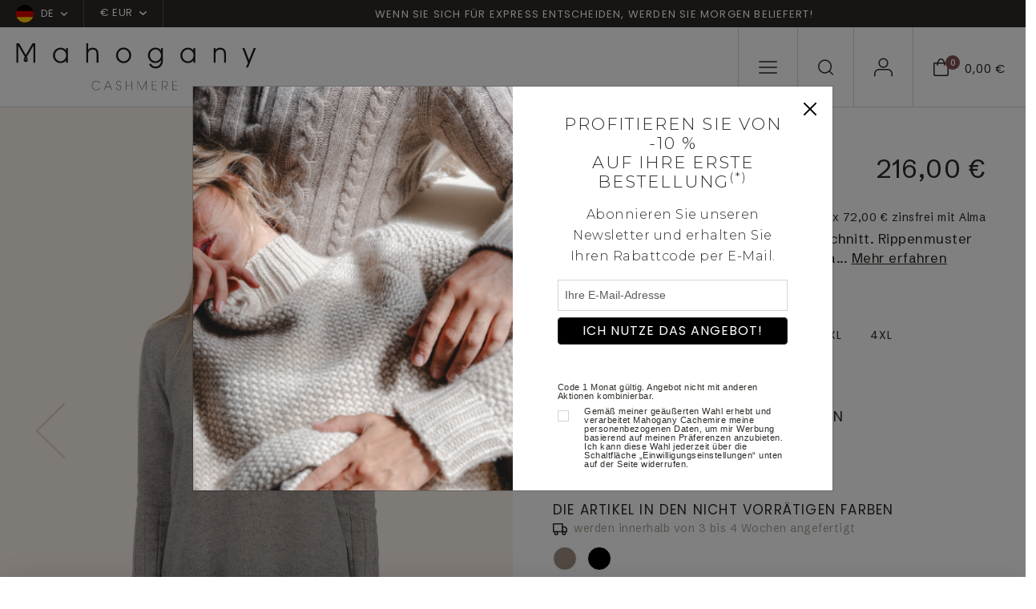

--- FILE ---
content_type: text/html; charset=UTF-8
request_url: https://www.mahogany-cashmere.de/kaschmir-pullover-damen/rundhalsausschnitt/zaia-bordeaux-m--351--605--1275--3
body_size: 206788
content:
<!doctype html>
<html lang="de">
<head>
        <meta charset="utf-8">
    <meta name="viewport" content="width=device-width, initial-scale=1">
    <meta http-equiv="X-UA-Compatible" content="IE=edge">
    <meta name="referrer" content="origin-when-cross-origin">

    <title>Asymmetrische Tunika mit Rundhalsausschnitt. Rippenmuster an den Ärmeln. Ein Must-have in dieser Saison. Luftig-leicht durch eine spezielle Stricktechnik.  
Weit geschnitten.

Was ist bedeutet luftig-leicht gestrickt?  
Eine besondere Stricktechnik ermöglicht es, ein luftiges und bewusst lockeres Produkt zu erhalten.  
Warum? Dies verleiht dem Pullover einen modernen und zeitgemäßen Look und verstärkt die Weichheit des Cashmeres.  
Wie funktioniert die Stricktechnik? Das Wollgarn (egal wie es zusammengesetzt ist) wird mit bewusst dickeren Nadeln gestrickt.  
Die Folge?  Das Gewicht des Pullovers und sein Preis werden reduziert.   
Beachten Sie die Pflegehinweise, damit Ihr Pullover besonders lange hält.  

 Von den Farben, die wir für diesen Artikel anbieten, sind 4 davon einfach die Naturfarben der Ziege. In diesem Fall wurde das verwendete Kaschmirhaar während des Produktionszyklus nicht gefärbt und somit ganz Naturnah.
Diese Farben sind gekennzeichnet als: Natural Écru, Natural Beige, Natural Stone und Natural Brown. Sie sind alle leicht meliert.</title>
    <meta name="description" content="Mahogany Cashmere: Entdecken Sie alle Frühjahr-/Sommer- und Herbst-/Winter-Kollektionen für Herren- und Damenbekleidung aus Cashmere.">
    <script>
window.dataLayer = window.dataLayer || [];
</script>
<script>
dataLayer.push({
        'event': 'initialization_page',
        'user_id': '',
        'user_email_hashed': '',
        'user_email': '',
        'user_phone_hashed': '',
        'page_type': 'product',
        'page_content': 'women',
        });
</script>
<script>(function(w,d,s,l,i){w[l]=w[l]||[];w[l].push({'gtm.start':
            new Date().getTime(),event:'gtm.js'});var f=d.getElementsByTagName(s)[0],
            j=d.createElement(s),dl=l!='dataLayer'?'&l='+l:'';j.async=true;j.src=
            'https://tagging-server.mahogany-cashmere.de/mpbkcxnjfryatoy.js?awl='+i.replace(/^GTM-/, '')+dl;f.parentNode.insertBefore(j,f);
            })(window,document,'script','dataLayer','GTM-TC8XDM9');</script>
<meta name="msvalidate.01" content="0C9DB857301AA2E439464EFE4AEB2355" />
<meta name="facebook-domain-verification" content="o6elhh8llm2232moem89iulzgr1yls" />

    <link rel="canonical" href="https://www.mahogany-cashmere.de/kaschmir-pullover-damen/rundhalsausschnitt/zaia--351--605">

    <link rel="shortcut icon" href="https://www.mahogany-cashmere.de/assets/icons/favicon.ico" type="image/x-icon">
    <link rel="icon" href="https://www.mahogany-cashmere.de/assets/icons/favicon.ico" type="image/x-icon">

        <link rel="alternate" href="https://www.mahogany-cachemire.fr/kaschmir-pullover-damen/rundhalsausschnitt/zaia--351--605" hreflang="fr_fr" />
        <link rel="alternate" href="https://www.mahogany-cashmere.de/kaschmir-pullover-damen/rundhalsausschnitt/zaia--351--605" hreflang="de_de" />
        <link rel="alternate" href="https://www.mahogany-cashmere.it/kaschmir-pullover-damen/rundhalsausschnitt/zaia--351--605" hreflang="it_it" />
        <link rel="alternate" href="https://www.mahogany-cashmere.co.uk/kaschmir-pullover-damen/rundhalsausschnitt/zaia--351--605" hreflang="en_en" />
        <link rel="alternate" href="https://www.mahogany-kashmir.nl/kaschmir-pullover-damen/rundhalsausschnitt/zaia--351--605" hreflang="nl_nl" />
        <link rel="alternate" href="https://www.mahogany-cashmere.com/kaschmir-pullover-damen/rundhalsausschnitt/zaia--351--605" hreflang="en_us" />
    
    <!-- Bootstrap CSS -->
    <link href="https://cdn.jsdelivr.net/npm/bootstrap@5.3.2/dist/css/bootstrap.min.css" rel="stylesheet" integrity="sha384-T3c6CoIi6uLrA9TneNEoa7RxnatzjcDSCmG1MXxSR1GAsXEV/Dwwykc2MPK8M2HN" crossorigin="anonymous">
    <link href="/assets/styles/style.css" rel="stylesheet">

    <!-- fonts supplémentaires -->
    <link rel="preconnect" href="https://fonts.googleapis.com">
    <link rel="preconnect" href="https://fonts.gstatic.com" crossorigin>
    <link href="https://fonts.googleapis.com/css2?family=Montserrat:wght@300&family=Arial&display=swap" rel="stylesheet">

    <!-- Style -->
    <style>
        .font-montserrat-light {
            font-family: 'Montserrat', sans-serif;
            font-weight: 300;
        }

        .font-arial {
            font-family: 'Arial', sans-serif;
        }
        .align-top-checkbox {
            display: flex;
        }

        .align-top-checkbox .form-check-input {
            margin-top: 0.25em; 
            flex-shrink: 0;
        }

        .align-top-checkbox .form-check-label {
            margin-left: 0.5rem; 
        }
    </style>
    <script type="module">
        import PhotoSwipeLightbox from '/assets/modules/photoswipe/photoswipe-lightbox.esm.js';
        const options = {
            gallery:'#gallery-product',
            children:'a',
            showHideAnimationType: 'none',
            // optionally disable zoom transition,
            // to create more consistent experience
            zoomAnimationDuration: false,
            pswpModule: () => import('/assets/modules/photoswipe/photoswipe.esm.js')
        };
        const lightbox = new PhotoSwipeLightbox(options);
        lightbox.on('uiRegister', function() {
            lightbox.pswp.ui.registerElement({
                name: 'zoom-level-indicator',
                order: 9,
                onInit: (el, pswp) => {
                    pswp.on('zoomPanUpdate', (e) => {
                        if (e.slide === pswp.currSlide) {
                            el.innerText = 'Zoom ' + Math.round(pswp.currSlide.currZoomLevel * 100) + '%';
                        }
                    });
                }
            });
        });
        lightbox.init();
    </script>
    <link rel="stylesheet" href="/assets/modules/photoswipe/photoswipe.css">
    <style>
        .pswp__zoom-level-indicator {
            font-size: 16px;
            line-height: 1;
            font-weight: bold;
            color: #D9CFCF;
            height: auto;
            align-self: center;
            padding: 4px 6px 5px;
            margin-right: 4px;
        }

        .bulles {
            position: relative;
        }

        .bulles .bullestexte {
            visibility: hidden;
            width: 120px;
            background-color: black;
            color: #fff;
            text-align: center;
            border-radius: 6px;
            padding: 2px 0;

            /* Position the tooltip */
            position: absolute;
            left:50%;
            top:-35px;
            z-index: 1;
        }

        .bulles:hover .bullestexte {
            visibility: visible;
        }
    </style>
</head>

<body class="product-page" id="productPage">
<noscript><iframe src="https://tagging-server.mahogany-cashmere.de/ns.html?id=GTM-TC8XDM9"
            height="0" width="0" style="display:none;visibility:hidden"></iframe>
</noscript>
<nav class="navbar subnav navbar-expand-lg bg-second">
    <div class="container-fluid no-gutter">
        <div class="collapse navbar-collapse" id="sub_nav">
            <ul class="navbar-nav">                
                <li class="nav-item nav-country dropdown">                
                    <a class="nav-link dropdown-toggle" href="#" data-bs-toggle="dropdown">
                        <span class="flag"><svg xmlns="http://www.w3.org/2000/svg" xmlns:xlink="http://www.w3.org/1999/xlink" width="22" height="22" viewBox="0 0 22 22"><defs><clipPath id="a"><circle cx="11" cy="11" r="11" transform="translate(1250 15)" fill="#fff"/></clipPath></defs><g transform="translate(-1250 -15)" clip-path="url(#a)"><g transform="translate(1250 10.5)"><path d="M0,0H22V29.92H0Z" transform="translate(-3.962 26.961) rotate(-90)" fill="#d00" fill-rule="evenodd"/><path d="M0,0H8.121V29.92H0Z" transform="translate(-3.962 27.75) rotate(-90)" fill="#ffce00" fill-rule="evenodd"/><path d="M426.7,0h8.292V29.92H426.7Z" transform="translate(-3.959 438.992) rotate(-90)" fill-rule="evenodd"/></g></g></svg></span>
                        <span>DE</span>
                                                <span class="chevron-down"><svg xmlns="http://www.w3.org/2000/svg" width="8.304" height="4.902" viewBox="0 0 8.304 4.902"><path d="M12.4,17.652a.748.748,0,0,1-.53-.22l-3.4-3.4A.75.75,0,0,1,9.53,12.97L12.4,15.842l2.872-2.872a.75.75,0,0,1,1.061,1.061l-3.4,3.4A.748.748,0,0,1,12.4,17.652Z" transform="translate(-8.25 -12.75)" fill=""/></svg>
    </span></span>
                                            </a>
                                        <ul class="dropdown-menu">
                                                <li>
                            <a rel="nofollow" class="dropdown-item" href="/kaschmir-pullover-damen/rundhalsausschnitt/zaia-bordeaux-m--351--605--1275--3&lang=fr">
                                <span class="flag">
                                <svg xmlns="http://www.w3.org/2000/svg" xmlns:xlink="http://www.w3.org/1999/xlink" width="22" height="22" viewBox="0 0 22 22"><defs><clipPath id="a"><circle cx="11" cy="11" r="11" transform="translate(1250 15)" fill="#fff"/></clipPath></defs><g transform="translate(-1250 -15)" clip-path="url(#a)"><g transform="translate(1250 10.5)"><path d="M0,0H22V29.92H0Z" fill="#fff" fill-rule="evenodd"/><path d="M0,0H7.332V29.92H0Z" fill="#002654" fill-rule="evenodd"/><path d="M426.7,0h7.332V29.92H426.7Z" transform="translate(-412.032)" fill="#ce2939" fill-rule="evenodd"/></g></g></svg>                                </span>
                                <span>fr</span>
                            </a>
                        </li>
                                                <li>
                            <a rel="nofollow" class="dropdown-item" href="/kaschmir-pullover-damen/rundhalsausschnitt/zaia-bordeaux-m--351--605--1275--3&lang=it">
                                <span class="flag">
                                <svg xmlns="http://www.w3.org/2000/svg" xmlns:xlink="http://www.w3.org/1999/xlink" width="22" height="22" viewBox="0 0 22 22"><defs><clipPath id="a"><circle cx="11" cy="11" r="11" transform="translate(1250 15)" fill="#fff"/></clipPath></defs><g transform="translate(-1250 -15)" clip-path="url(#a)"><g transform="translate(1250 10.5)"><path d="M0,0H22V29.92H0Z" fill="#fff" fill-rule="evenodd"/><path d="M0,0H7.332V29.92H0Z" fill="#008763" fill-rule="evenodd"/><path d="M426.7,0h7.332V29.92H426.7Z" transform="translate(-412.032)" fill="#ce2939" fill-rule="evenodd"/></g></g></svg>                                </span>
                                <span>it</span>
                            </a>
                        </li>
                                                <li>
                            <a rel="nofollow" class="dropdown-item" href="/kaschmir-pullover-damen/rundhalsausschnitt/zaia-bordeaux-m--351--605--1275--3&lang=en">
                                <span class="flag">
                                <svg xmlns="http://www.w3.org/2000/svg" xmlns:xlink="http://www.w3.org/1999/xlink" width="22" height="22" viewBox="0 0 22 22"><defs><clipPath id="a"><circle cx="11" cy="11" r="11" transform="translate(1250 15)" fill="#fff"/></clipPath></defs><g transform="translate(-1250 -15)" clip-path="url(#a)"><g transform="translate(1250 10.5)"><path d="M0,0H23.372V29.92H0Z" transform="translate(-3.962 27.333) rotate(-90)" fill="#012169" fill-rule="evenodd"/><path d="M0,0H4.4V40.015H0Z" transform="translate(-4.706 2.705) rotate(-45)" fill="#fff" fill-rule="evenodd"/><path d="M0,0H2.3V34.358H0Z" transform="translate(-1.963 3.962) rotate(-45)" fill="#c8102e" fill-rule="evenodd"/><path d="M0,0H4.4V40.015H0Z" transform="translate(23.59 -0.409) rotate(45)" fill="#fff" fill-rule="evenodd"/><path d="M0,0H2.3V34.358H0Z" transform="translate(22.332 2.333) rotate(45)" fill="#c8102e" fill-rule="evenodd"/><path d="M22270.533,9503.289v-8.754H22259V9487.8h11.533v-7.765h6.854v7.765h11.533v6.735h-11.533v8.754Z" transform="translate(-22262.961 -9475.871)" fill="#fff"/><path d="M22272.117,9503.205v-10.242H22259v-3.591h13.117v-9.5h3.686v9.5h13.117v3.591H22275.8v10.242Z" transform="translate(-22262.961 -9475.871)" fill="#c8102e"/></g></g></svg>                                </span>
                                <span>en</span>
                            </a>
                        </li>
                                                <li>
                            <a rel="nofollow" class="dropdown-item" href="/kaschmir-pullover-damen/rundhalsausschnitt/zaia-bordeaux-m--351--605--1275--3&lang=nl">
                                <span class="flag">
                                <svg xmlns="http://www.w3.org/2000/svg" xmlns:xlink="http://www.w3.org/1999/xlink" width="22" height="22" viewBox="0 0 22 22"><defs><clipPath id="a"><circle cx="11" cy="11" r="11" transform="translate(1250 15)" fill="#fff"/></clipPath></defs><g transform="translate(-1250 -15)" clip-path="url(#a)"><g transform="translate(1250 10.5)"><path d="M0,0H22V29.92H0Z" transform="translate(-3.962 25.961) rotate(-90)" fill="#fff" fill-rule="evenodd"/><path d="M0,0H8.121V29.92H0Z" transform="translate(-3.962 26.75) rotate(-90)" fill="#002654" fill-rule="evenodd"/><path d="M426.7,0h7.332V29.92H426.7Z" transform="translate(-3.959 437.992) rotate(-90)" fill="#ce2939" fill-rule="evenodd"/></g></g></svg>                                </span>
                                <span>nl</span>
                            </a>
                        </li>
                                            </ul>
                                    </li>                
                                <li class="nav-item nav-currency dropdown">
                    <a class="nav-link dropdown-toggle" href="#" data-bs-toggle="dropdown">€ EUR                        <span class="chevron-down">
                        <svg xmlns="http://www.w3.org/2000/svg" width="8.304" height="4.902" viewBox="0 0 8.304 4.902"><path d="M12.4,17.652a.748.748,0,0,1-.53-.22l-3.4-3.4A.75.75,0,0,1,9.53,12.97L12.4,15.842l2.872-2.872a.75.75,0,0,1,1.061,1.061l-3.4,3.4A.748.748,0,0,1,12.4,17.652Z" transform="translate(-8.25 -12.75)" fill=""/></svg>
    </span>                        </span>
                    </a>
                    <ul class="dropdown-menu">
                                                <li><a rel="nofollow" class="dropdown-item" href="/kaschmir-pullover-damen/rundhalsausschnitt/zaia-bordeaux-m--351--605--1275--3&devise=USD">$ USD</a></li>
                                                <li><a rel="nofollow" class="dropdown-item" href="/kaschmir-pullover-damen/rundhalsausschnitt/zaia-bordeaux-m--351--605--1275--3&devise=GBP">£ GBP</a></li>
                                                <li><a rel="nofollow" class="dropdown-item" href="/kaschmir-pullover-damen/rundhalsausschnitt/zaia-bordeaux-m--351--605--1275--3&devise=CHF">CHF</a></li>
                                            </ul>
                </li>
                            </ul>        
            <ul class="navbar-nav text-center text-banner-carousel">
                                <div id="TextBanner" class="carousel slide" data-bs-ride="carousel">
                    <div class="carousel-inner">
                                            <div class="carousel-item active" data-bs-interval="2500">
                            <p>Wenn Sie sich f&uuml;r Express entscheiden, werden Sie morgen beliefert!</p>
                        </div>
                                            <div class="carousel-item" data-bs-interval="2500">
                            <p>Von XS bis 4XL</p>
                        </div>
                                            <div class="carousel-item" data-bs-interval="2500">
                            <p>Handgefertigt in Nepal</p>
                        </div>
                                            <div class="carousel-item" data-bs-interval="2500">
                            <p>Express-Lieferung innerhalb von 24 Stunden</p>
                        </div>
                                        </div>
                </div>
                            </ul>
                  
        </div> <!-- navbar-collapse.// -->
    </div> <!-- container-fluid.// -->
</nav>

<!-- Menu fixe bas mobile -->
<nav id="menu-mobile" class="main-navigation">
    <ul class="navbar-nav users-nav">
        <li class="nav-item menu-mobile-icon nav-burger">
            <a class="nav-link" data-bs-toggle="modal" data-bs-target="#mobileNavModal">
                <svg xmlns="http://www.w3.org/2000/svg" width="22.5" height="15.5" viewBox="0 0 22.5 15.5"><g transform="translate(-3.75 -8.25)"><path d="M25.5,18.75H4.5a.75.75,0,0,1,0-1.5h21a.75.75,0,0,1,0,1.5Z" transform="translate(0 -2)" fill=""/><path d="M25.5,9.75H4.5a.75.75,0,0,1,0-1.5h21a.75.75,0,0,1,0,1.5Z" fill=""/><path d="M25.5,27.75H4.5a.75.75,0,0,1,0-1.5h21a.75.75,0,0,1,0,1.5Z" transform="translate(0 -4)" fill=""/></g></svg>
            </a>
        </li>
        <li class="nav-item menu-mobile-icon nav-search">
            <a class="nav-link doofinder" data-bs-toggle="modal" data-bs-target="#searchModal">
                <svg xmlns="http://www.w3.org/2000/svg" width="19.4" height="19.4" viewBox="0 0 19.4 19.4"><g id="icon-search" transform="translate(-3.75 -3.75)"><path id="Tracé_1" data-name="Tracé 1" d="M12.456,3.75A8.706,8.706,0,1,1,3.75,12.456,8.715,8.715,0,0,1,12.456,3.75Zm0,15.911A7.206,7.206,0,1,0,5.25,12.456,7.214,7.214,0,0,0,12.456,19.661Z" fill=""/><path id="Tracé_2" data-name="Tracé 2" d="M29.3,30.051a.748.748,0,0,1-.53-.22l-4.326-4.326a.75.75,0,0,1,1.061-1.061l4.326,4.326a.75.75,0,0,1-.53,1.28Z" transform="translate(-6.901 -6.901)" fill=""/></g></svg>
            </a>
        </li>
        <li class="nav-item menu-mobile-icon nav-user">
            <a class="nav-link" href="/mein-konto">
                <svg xmlns="http://www.w3.org/2000/svg" width="22.839" height="22.95" viewBox="0 0 22.839 22.95"><g id="icon-user" transform="translate(-5.25 -6.75)"><path id="Tracé_6" data-name="Tracé 6" d="M27.339,31.252a.75.75,0,0,1-.75-.75V27.835A4.59,4.59,0,0,0,22,23.25H11.335A4.59,4.59,0,0,0,6.75,27.835V30.5a.75.75,0,1,1-1.5,0V27.835a6.092,6.092,0,0,1,6.085-6.085H22a6.092,6.092,0,0,1,6.085,6.085V30.5A.75.75,0,0,1,27.339,31.252Z" transform="translate(0 -1.552)" fill=""/><path id="Tracé_7" data-name="Tracé 7" d="M17.335,3.75A6.085,6.085,0,1,1,11.25,9.835,6.092,6.092,0,0,1,17.335,3.75Zm0,10.67A4.585,4.585,0,1,0,12.75,9.835,4.59,4.59,0,0,0,17.335,14.42Z" transform="translate(-0.665 3)" fill=""/></g></svg>
            </a>            
        </li>
        <li class="nav-item menu-mobile-icon nav-checkout">
            <a class="nav-link" data-bs-toggle="modal" data-bs-target="#checkoutModal">
                <div class="icon">
                    <svg xmlns="http://www.w3.org/2000/svg" width="18.81" height="21.916" viewBox="0 0 18.81 21.916"><g id="icon-panier" transform="translate(-3.75 -1.067)"><path id="Tracé_3" data-name="Tracé 3" d="M4.5,6.1H21.81a.75.75,0,0,1,.75.75V20.31a2.676,2.676,0,0,1-2.673,2.673H6.423A2.676,2.676,0,0,1,3.75,20.31V6.847A.75.75,0,0,1,4.5,6.1ZM21.06,7.6H5.25V20.31a1.175,1.175,0,0,0,1.173,1.173H19.887A1.175,1.175,0,0,0,21.06,20.31Z" fill=""/><path id="Tracé_5" data-name="Tracé 5" d="M16.5,23.166a4.581,4.581,0,0,1-3.82-2.533A11.013,11.013,0,0,1,11.25,15a.75.75,0,0,1,1.5,0c0,3.614,1.715,6.666,3.745,6.666S20.24,18.614,20.24,15a.75.75,0,0,1,1.5,0,11.013,11.013,0,0,1-1.425,5.633A4.581,4.581,0,0,1,16.5,23.166Z" transform="translate(29.65 24.233) rotate(180)" fill=""/></g></svg>
                    <div class="counter">0</div>
                </div>
                <div class="price">0,00 €</div>
            </a>
        </li>
    </ul>
</nav>
<!-- END - Menu fixe bas mobile -->

<nav id="navbar_top" class="navbar main-navigation navbar-expand-lg navbar-dark">
    <div class="container-fluid no-gutter">
        <a class="navbar-brand" href="/">
            <img class="logo-white" src="/assets/images/svg/logo-mahogany-blanc.svg" />
            <img class="logo-black" src="/assets/images/svg/logo-mahogany-noir.svg" />
        </a>
        <div class="collapse navbar-collapse" id="main_nav">
            <ul class="navbar-nav shop-nav">
                            
                                <li class="nav-item dropdown has-megamenu">
                    <a class="nav-link dropdown-toggle dropdown-mega-menu-toggle" href="/kaschmir-pullover-damen">cashmere für<br />damen</a>
                    <div class="dropdown-menu megamenu" role="menu">
                        <div class="d-flex">
                                                        <div class="col">
                                                                <div class="see-all">
                                    <a href="/kaschmir-pullover-damen" class="link">Alles sehen</a>
                                </div>
                                                                                                <div class="nav-cat">
                                    <div class="nav-cat-title">KOLLEKTIONEN</div>                                    
                                    <ul class="cat-navbar">
                                                                            <li class="nav-item "><a href="/kaschmir-pullover-damen/die-zeitlosen--448" class="nav-link">Die zeitlosen</a></li>
                                                                            <li class="nav-item "><a href="/kaschmir-pullover-damen/dicke" class="nav-link">Grobstrick</a></li>
                                                                            <li class="nav-item "><a href="/kaschmir-pullover-damen/gunstig" class="nav-link">Basics zu schnäppchen-preisen</a></li>
                                                                            <li class="nav-item "><a href="/kaschmir-pullover-damen/naturliche-kaschmir-farbe--515" class="nav-link">Natürliche kaschmir farbe</a></li>
                                                                            <li class="nav-item "><a href="/kaschmir-pullover-damen/premium-pullover" class="nav-link">Premium cashmere</a></li>
                                                                            <li class="nav-item "><a href="/kaschmir-pullover-damen/cable-sweaters--538" class="nav-link">Cable sweaters</a></li>
                                                                            <li class="nav-item "><a href="/kaschmir-pullover-damen/the-fantasies--545" class="nav-link">Unsere besonderen Stücke</a></li>
                                                                            <li class="nav-item "><a href="/kaschmir-kuschelwelt-damen" class="nav-link">Kuschelwelt</a></li>
                                                                        </ul>
                                </div>
                                                            </div>
                                                        <div class="col">
                                                                                                <div class="nav-cat">
                                    <div class="nav-cat-title">KLEIDUNG</div>                                    
                                    <ul class="cat-navbar">
                                                                            <li class="nav-item highlight"><a href="/kaschmir-pullover-damen/rundhalsausschnitt" class="nav-link">Rundhalspullover</a></li>
                                                                            <li class="nav-item "><a href="/kaschmir-pullover-damen/v-ausschnitt" class="nav-link">V-ausschnitt-pullover</a></li>
                                                                            <li class="nav-item "><a href="/kaschmir-pullover-damen/strickjacken-cardigan" class="nav-link">Strickjacken & cardigans </a></li>
                                                                            <li class="nav-item "><a href="/kaschmir-pullover-damen/zip-kapuze--354" class="nav-link">Zip & kapuze</a></li>
                                                                            <li class="nav-item "><a href="/kaschmir-pullover-damen/rollkragen" class="nav-link">Rollkragenpullover</a></li>
                                                                            <li class="nav-item "><a href="/kachmir-damenhose-legging" class="nav-link">Damenhose & röcke</a></li>
                                                                            <li class="nav-item "><a href="/kaschmir-pullover-damen/kleider--518" class="nav-link">Kleider</a></li>
                                                                            <li class="nav-item "><a href="/kachmir-damen-pyjama" class="nav-link">Pyjama</a></li>
                                                                            <li class="nav-item "><a href="/kaschmir-damenmorgenmantel" class="nav-link">Damenmorgenmantel</a></li>
                                                                            <li class="nav-item "><a href="/kaschmir-pullover-damen/stolas--524" class="nav-link">Stolas</a></li>
                                                                        </ul>
                                </div>
                                                            </div>
                                                        <div class="col">
                                                                                                <div class="nav-cat">
                                    <div class="nav-cat-title">MATERIAL</div>                                    
                                    <ul class="cat-navbar">
                                                                            <li class="nav-item "><a href="/kaschmir-pullover-damen" class="nav-link">Cashmere</a></li>
                                                                            <li class="nav-item "><a href="/yak-vikunja/yak-fur-damen--406" class="nav-link">Yak </a></li>
                                                                            <li class="nav-item "><a href="/alpaka-kamel/alpaka-fur-damen--410" class="nav-link">Alpaka für </a></li>
                                                                            <li class="nav-item "><a href="/alpaka-kamel/kamelwolle-fur-damen--510" class="nav-link">Kamelwolle</a></li>
                                                                            <li class="nav-item "><a href="/kaschmir-pullover-damen/brushed-cashmere--553" class="nav-link">Gebürsteter kaschmir</a></li>
                                                                            <li class="nav-item "><a href="/kashmir-duvet-damen" class="nav-link">Cashmere-duvet</a></li>
                                                                            <li class="nav-item "><a href="/kaschmir-pullover-damen/vikunja" class="nav-link">Vikunja</a></li>
                                                                        </ul>
                                </div>
                                                                <div class="nav-cat">
                                    <div class="nav-cat-title">SALE</div>                                    
                                    <ul class="cat-navbar">
                                                                            <li class="nav-item "><a href="/kaschmir-pullover-damen/schlussverkauf--435" class="nav-link">Alle anzeigen</a></li>
                                                                            <li class="nav-item "><a href="/kaschmir-pullover-damen/10---580" class="nav-link">10 %</a></li>
                                                                            <li class="nav-item "><a href="/kaschmir-pullover-damen/20---581" class="nav-link">20 %</a></li>
                                                                            <li class="nav-item "><a href="/kaschmir-pullover-damen/30---582" class="nav-link">30 %</a></li>
                                                                            <li class="nav-item "><a href="/kaschmir-pullover-damen/40---583" class="nav-link">40 %</a></li>
                                                                            <li class="nav-item "><a href="/kaschmir-pullover-damen/50---584" class="nav-link">50 %</a></li>
                                                                        </ul>
                                </div>
                                                            </div>
                                                                                    <div class="col">
                                <div class="cat-bloc">
                                    <a href="#" class="category-item">
                                        <div class="category-image">
                                                                                    <picture>
                                                                                                <img src="/assets/images/menu/jpg/image1_1.jpg" alt="" />
                                            </picture>
                                                                                </div>
                                        <!--
                                        <div class="category-content">
                                            <h2 class="cat-ttl">Soldes</h2>
                                            <span class="link">Voir la gamme</span>
                                        </div>
                                        -->
                                    </a>
                                </div>
                            </div>                            
                            
                            <div class="col">
                                <div class="cat-bloc">
                                    <a href="#" class="category-item">
                                        <div class="category-image">
                                                                                    <picture>
                                                                                                <img src="/assets/images/menu/jpg/image1_2.jpg" alt="" />
                                            </picture>
                                                                                </div>
                                        <!--
                                        <div class="category-content">
                                            <h2 class="cat-ttl">Soldes</h2>
                                            <span class="link">Voir la gamme</span>
                                        </div>
                                        -->
                                    </a>
                                </div>
                            </div>
                                                      
                        </div>
                    </div> <!-- dropdown-mega-menu.// -->
                </li>
                                            
                                <li class="nav-item dropdown has-megamenu">
                    <a class="nav-link dropdown-toggle dropdown-mega-menu-toggle" href="/kaschmir-pullover-herren">cashmere für<br />herren</a>
                    <div class="dropdown-menu megamenu" role="menu">
                        <div class="d-flex">
                                                        <div class="col">
                                                                <div class="see-all">
                                    <a href="/kaschmir-pullover-herren" class="link">Alles sehen</a>
                                </div>
                                                                                                <div class="nav-cat">
                                    <div class="nav-cat-title">KOLLEKTIONEN</div>                                    
                                    <ul class="cat-navbar">
                                                                            <li class="nav-item "><a href="/kaschmir-pullover-herren/die-zeitlosen--449" class="nav-link">Die zeitlosen</a></li>
                                                                            <li class="nav-item "><a href="/kaschmir-pullover-herren/dicke" class="nav-link">Grobstrick</a></li>
                                                                            <li class="nav-item "><a href="/kaschmir-pullover-herren/cable-sweaters--540" class="nav-link">Cable sweaters</a></li>
                                                                            <li class="nav-item "><a href="/kaschmir-pullover-herren/naturliche-kaschmir-farbe--516" class="nav-link">Natürliche kaschmir farbe</a></li>
                                                                            <li class="nav-item "><a href="/kaschmir-pullover-herren/gunstig" class="nav-link">Basics zu schnäppchen-preisen</a></li>
                                                                            <li class="nav-item "><a href="/kaschmir-pullover-herren/the-fantasies--546" class="nav-link">Unsere besonderen Stücke</a></li>
                                                                            <li class="nav-item "><a href="/kaschmir-kuschelwelt" class="nav-link">Kuschelwelt</a></li>
                                                                            <li class="nav-item "><a href="/kaschmir-pullover-herren/premium-pullover" class="nav-link">Premium cashmere</a></li>
                                                                        </ul>
                                </div>
                                                            </div>
                                                        <div class="col">
                                                                                                <div class="nav-cat">
                                    <div class="nav-cat-title">KLEIDUNG</div>                                    
                                    <ul class="cat-navbar">
                                                                            <li class="nav-item "><a href="/kaschmir-pullover-herren/rundhals" class="nav-link">Rundhalspullover</a></li>
                                                                            <li class="nav-item "><a href="/kaschmir-pullover-herren/v-ausschnitt" class="nav-link">V-ausschnitt-pullover</a></li>
                                                                            <li class="nav-item "><a href="/kaschmir-pullover-herren/strickjacke-pullunder" class="nav-link">Jacke & pullunder </a></li>
                                                                            <li class="nav-item "><a href="/kaschmir-pullover-herren/polo" class="nav-link">Polo</a></li>
                                                                            <li class="nav-item "><a href="/kaschmir-pullover-herren/zip-kapuze--361" class="nav-link">Zip & kapuze</a></li>
                                                                            <li class="nav-item "><a href="/kaschmir-pullover-herren/rollkragen" class="nav-link">Rollkragenpullover</a></li>
                                                                            <li class="nav-item "><a href="/kaschmir-herren-pyjama" class="nav-link">Pyjama & herrenhose</a></li>
                                                                            <li class="nav-item "><a href="/kaschmir-herrenmorgenmantel" class="nav-link">Herrenmorgenmantel</a></li>
                                                                        </ul>
                                </div>
                                                            </div>
                                                        <div class="col">
                                                                                                <div class="nav-cat">
                                    <div class="nav-cat-title">MATERIAL</div>                                    
                                    <ul class="cat-navbar">
                                                                            <li class="nav-item "><a href="/kaschmir-pullover-herren" class="nav-link">Cashmere</a></li>
                                                                            <li class="nav-item "><a href="/yak-vikunja/yak-fur-herren--407" class="nav-link">Yak</a></li>
                                                                            <li class="nav-item "><a href="/alpaka-kamel/alpaka-fur-herren--411" class="nav-link">Alpaka </a></li>
                                                                            <li class="nav-item "><a href="/alpaka-kamel/kamelwolle-fur-herren--408" class="nav-link">Kamelwolle </a></li>
                                                                            <li class="nav-item "><a href="/kaschmir-pullover-herren/duvet" class="nav-link">Cashmere-duvet</a></li>
                                                                            <li class="nav-item "><a href="/kaschmir-pullover-herren/vikunja" class="nav-link">Vikunja</a></li>
                                                                        </ul>
                                </div>
                                                                <div class="nav-cat">
                                    <div class="nav-cat-title">SALE</div>                                    
                                    <ul class="cat-navbar">
                                                                            <li class="nav-item "><a href="/kaschmir-pullover-herren/schlussverkauf--436" class="nav-link">Alle anzeigen</a></li>
                                                                            <li class="nav-item "><a href="/kaschmir-pullover-herren/10---585" class="nav-link">10 %</a></li>
                                                                            <li class="nav-item "><a href="/kaschmir-pullover-herren/20---586" class="nav-link">20 %</a></li>
                                                                            <li class="nav-item "><a href="/kaschmir-pullover-herren/30---587" class="nav-link">30 %</a></li>
                                                                            <li class="nav-item "><a href="/kaschmir-pullover-herren/40---588" class="nav-link">40 %</a></li>
                                                                            <li class="nav-item "><a href="/kaschmir-pullover-herren/50---589" class="nav-link">50 %</a></li>
                                                                        </ul>
                                </div>
                                                            </div>
                                                                                    <div class="col">
                                <div class="cat-bloc">
                                    <a href="#" class="category-item">
                                        <div class="category-image">
                                                                                    <picture>
                                                                                                <img src="/assets/images/menu/jpg/image2_1.jpg" alt="" />
                                            </picture>
                                                                                </div>
                                        <!--
                                        <div class="category-content">
                                            <h2 class="cat-ttl">Soldes</h2>
                                            <span class="link">Voir la gamme</span>
                                        </div>
                                        -->
                                    </a>
                                </div>
                            </div>                            
                            
                            <div class="col">
                                <div class="cat-bloc">
                                    <a href="#" class="category-item">
                                        <div class="category-image">
                                                                                    <picture>
                                                                                                <img src="/assets/images/menu/jpg/image2_2.jpg" alt="" />
                                            </picture>
                                                                                </div>
                                        <!--
                                        <div class="category-content">
                                            <h2 class="cat-ttl">Soldes</h2>
                                            <span class="link">Voir la gamme</span>
                                        </div>
                                        -->
                                    </a>
                                </div>
                            </div>
                                                      
                        </div>
                    </div> <!-- dropdown-mega-menu.// -->
                </li>
                                            
                                <li class="nav-item dropdown has-megamenu">
                    <a class="nav-link dropdown-toggle dropdown-mega-menu-toggle" href="/accessoires--4">accessoires</a>
                    <div class="dropdown-menu megamenu" role="menu">
                        <div class="d-flex">
                                                        <div class="col">
                                                                <div class="see-all">
                                    <a href="/accessoires--4" class="link">Alles sehen</a>
                                </div>
                                                                                                <div class="nav-cat">
                                    <div class="nav-cat-title">KOLLEKTIONEN</div>                                    
                                    <ul class="cat-navbar">
                                                                            <li class="nav-item "><a href="/accessoires/schlussverkauf--437" class="nav-link">Schlussverkauf</a></li>
                                                                            <li class="nav-item "><a href="/pashmina-schal" class="nav-link">Pashminas</a></li>
                                                                            <li class="nav-item "><a href="/kaschmir-pullover-herren/schals--523" class="nav-link">For him</a></li>
                                                                            <li class="nav-item "><a href="/kaschmir-pullover-damen/schals--522" class="nav-link">For her</a></li>
                                                                            <li class="nav-item "><a href="/accessoires/kuschelwelt" class="nav-link">Kuschelwelt</a></li>
                                                                            <li class="nav-item "><a href="/accessoires/care-of-cashmere--528" class="nav-link">Care of cashmere</a></li>
                                                                        </ul>
                                </div>
                                                            </div>
                                                        <div class="col">
                                                                                                <div class="nav-cat">
                                    <div class="nav-cat-title">KLEIDUNG</div>                                    
                                    <ul class="cat-navbar">
                                                                            <li class="nav-item "><a href="/accessoires/kaschmir-schals" class="nav-link">Schals</a></li>
                                                                            <li class="nav-item "><a href="/accessoires/kaschmir-stolas" class="nav-link">Stolas</a></li>
                                                                            <li class="nav-item "><a href="/kaschmir-pullover-damen/stolas--524" class="nav-link">Pashminas</a></li>
                                                                            <li class="nav-item "><a href="/accessoires/kaschmir-strickmutzen" class="nav-link">Strickmützen</a></li>
                                                                            <li class="nav-item "><a href="/accessoires/kaschmir-snood" class="nav-link">Schlauchschal</a></li>
                                                                            <li class="nav-item "><a href="/accessoires/kaschmir-handschuhe" class="nav-link">Handschuhe</a></li>
                                                                            <li class="nav-item "><a href="/accessoires/socken--413" class="nav-link">Socken</a></li>
                                                                            <li class="nav-item "><a href="/accessoires/kaschmir-plaid-decke" class="nav-link">Decken & plaids</a></li>
                                                                        </ul>
                                </div>
                                                            </div>
                                                        <div class="col">
                                                                                                <div class="nav-cat">
                                    <div class="nav-cat-title">MATERIAL</div>                                    
                                    <ul class="cat-navbar">
                                                                            <li class="nav-item "><a href="/accessoires--4" class="nav-link">Cashmere</a></li>
                                                                            <li class="nav-item "><a href="/alpaka-kamel/alpaka-accessoires--412" class="nav-link">Alpaka & kamel</a></li>
                                                                            <li class="nav-item "><a href="/yak-vikunja/yak-accessoires--409" class="nav-link">Yak & vikunja</a></li>
                                                                        </ul>
                                </div>
                                                            </div>
                                                                                    <div class="col">
                                <div class="cat-bloc">
                                    <a href="#" class="category-item">
                                        <div class="category-image">
                                                                                    <picture>
                                                                                                <img src="/assets/images/menu/jpg/image4_1.jpg" alt="" />
                                            </picture>
                                                                                </div>
                                        <!--
                                        <div class="category-content">
                                            <h2 class="cat-ttl">Soldes</h2>
                                            <span class="link">Voir la gamme</span>
                                        </div>
                                        -->
                                    </a>
                                </div>
                            </div>                            
                            
                            <div class="col">
                                <div class="cat-bloc">
                                    <a href="#" class="category-item">
                                        <div class="category-image">
                                                                                    <picture>
                                                                                                <img src="/assets/images/menu/jpg/image4_2.jpg" alt="" />
                                            </picture>
                                                                                </div>
                                        <!--
                                        <div class="category-content">
                                            <h2 class="cat-ttl">Soldes</h2>
                                            <span class="link">Voir la gamme</span>
                                        </div>
                                        -->
                                    </a>
                                </div>
                            </div>
                                                      
                        </div>
                    </div> <!-- dropdown-mega-menu.// -->
                </li>
                                            
                                <li class="nav-item dropdown has-megamenu">
                    <a class="nav-link dropdown-toggle dropdown-mega-menu-toggle" href="/alpaka-kamel--6">alpaka &<br />kamel</a>
                    <div class="dropdown-menu megamenu" role="menu">
                        <div class="d-flex">
                                                        <div class="col">
                                                                <div class="see-all">
                                    <a href="/alpaka-kamel--6" class="link">Alles sehen</a>
                                </div>
                                                                                                <div class="nav-cat">
                                    <div class="nav-cat-title">KOLLEKTIONEN</div>                                    
                                    <ul class="cat-navbar">
                                                                            <li class="nav-item "><a href="/alpaka-kamel/alpaka-fur-damen--410" class="nav-link">Alpaka für damen</a></li>
                                                                            <li class="nav-item "><a href="/alpaka-kamel/alpaka-fur-herren--411" class="nav-link">Alpaka für herren</a></li>
                                                                            <li class="nav-item "><a href="/alpaka-kamel/kamelwolle-fur-damen--510" class="nav-link">Kamelwolle für damen</a></li>
                                                                            <li class="nav-item "><a href="/alpaka-kamel/kamelwolle-fur-herren--408" class="nav-link">Kamelwolle für herren</a></li>
                                                                            <li class="nav-item "><a href="/alpaka-kamel/alpaka-accessoires--412" class="nav-link">Alpaka accessoires</a></li>
                                                                        </ul>
                                </div>
                                                            </div>
                                                                                    <div class="col">
                                <div class="nav-cat">
                                    <div class="nav-cat-title">&nbsp;</div>
                                    <ul class="cat-navbar"><li class="nav-item">&nbsp;</li></ul>
                                </div>
                            </div>
                                                        <div class="col">
                                <div class="cat-bloc">
                                    <a href="#" class="category-item">
                                        <div class="category-image">
                                                                                    <picture>
                                                                                                <img src="/assets/images/menu/jpg/image6_1.jpg" alt="" />
                                            </picture>
                                                                                </div>
                                        <!--
                                        <div class="category-content">
                                            <h2 class="cat-ttl">Soldes</h2>
                                            <span class="link">Voir la gamme</span>
                                        </div>
                                        -->
                                    </a>
                                </div>
                            </div>                            
                            
                            <div class="col">
                                <div class="cat-bloc">
                                    <a href="#" class="category-item">
                                        <div class="category-image">
                                                                                    <picture>
                                                                                                <img src="/assets/images/menu/jpg/image6_2.jpg" alt="" />
                                            </picture>
                                                                                </div>
                                        <!--
                                        <div class="category-content">
                                            <h2 class="cat-ttl">Soldes</h2>
                                            <span class="link">Voir la gamme</span>
                                        </div>
                                        -->
                                    </a>
                                </div>
                            </div>
                                                      
                        </div>
                    </div> <!-- dropdown-mega-menu.// -->
                </li>
                                            
                                <li class="nav-item dropdown has-megamenu">
                    <a class="nav-link dropdown-toggle dropdown-mega-menu-toggle" href="/yak-vikunja--5">yak &<br />vikunja</a>
                    <div class="dropdown-menu megamenu" role="menu">
                        <div class="d-flex">
                                                        <div class="col">
                                                                <div class="see-all">
                                    <a href="/yak-vikunja--5" class="link">Alles sehen</a>
                                </div>
                                                                                                <div class="nav-cat">
                                    <div class="nav-cat-title">KOLLEKTIONEN</div>                                    
                                    <ul class="cat-navbar">
                                                                            <li class="nav-item "><a href="/yak-vikunja/yak-fur-damen--406" class="nav-link">Yak für damen</a></li>
                                                                            <li class="nav-item "><a href="/yak-vikunja/yak-fur-herren--407" class="nav-link">Yak für herren</a></li>
                                                                            <li class="nav-item "><a href="/yak-vikunja/yak-accessoires--409" class="nav-link">Yak accessoires</a></li>
                                                                            <li class="nav-item "><a href="/yak-vikunja/vikunja--445" class="nav-link">Vikunja</a></li>
                                                                        </ul>
                                </div>
                                                            </div>
                                                                                    <div class="col">
                                <div class="nav-cat">
                                    <div class="nav-cat-title">&nbsp;</div>
                                    <ul class="cat-navbar"><li class="nav-item">&nbsp;</li></ul>
                                </div>
                            </div>
                                                        <div class="col">
                                <div class="cat-bloc">
                                    <a href="#" class="category-item">
                                        <div class="category-image">
                                                                                    <picture>
                                                                                                <img src="/assets/images/menu/jpg/image5_1.jpg" alt="" />
                                            </picture>
                                                                                </div>
                                        <!--
                                        <div class="category-content">
                                            <h2 class="cat-ttl">Soldes</h2>
                                            <span class="link">Voir la gamme</span>
                                        </div>
                                        -->
                                    </a>
                                </div>
                            </div>                            
                            
                            <div class="col">
                                <div class="cat-bloc">
                                    <a href="#" class="category-item">
                                        <div class="category-image">
                                                                                    <picture>
                                                                                                <img src="/assets/images/menu/jpg/image5_2.jpg" alt="" />
                                            </picture>
                                                                                </div>
                                        <!--
                                        <div class="category-content">
                                            <h2 class="cat-ttl">Soldes</h2>
                                            <span class="link">Voir la gamme</span>
                                        </div>
                                        -->
                                    </a>
                                </div>
                            </div>
                                                      
                        </div>
                    </div> <!-- dropdown-mega-menu.// -->
                </li>
                                            
                                <li class="nav-item"><a class="nav-link" href="/schlussverkauf">Schlussverkauf</a></li>
                                        </ul>
            <ul class="navbar-nav users-nav">
                <li class="nav-item nav-burger">
                    <a class="nav-link" data-bs-toggle="modal" data-bs-target="#mobileNavModal">
                        <svg xmlns="http://www.w3.org/2000/svg" width="22.5" height="15.5" viewBox="0 0 22.5 15.5"><g transform="translate(-3.75 -8.25)"><path d="M25.5,18.75H4.5a.75.75,0,0,1,0-1.5h21a.75.75,0,0,1,0,1.5Z" transform="translate(0 -2)" fill=""/><path d="M25.5,9.75H4.5a.75.75,0,0,1,0-1.5h21a.75.75,0,0,1,0,1.5Z" fill=""/><path d="M25.5,27.75H4.5a.75.75,0,0,1,0-1.5h21a.75.75,0,0,1,0,1.5Z" transform="translate(0 -4)" fill=""/></g></svg>
                    </a>
                </li>
                <li class="nav-item nav-search">
                    <a class="nav-link doofinder" data-bs-toggle="modal" data-bs-target="#searchModal">
                        <svg xmlns="http://www.w3.org/2000/svg" width="19.4" height="19.4" viewBox="0 0 19.4 19.4"><g id="icon-search" transform="translate(-3.75 -3.75)"><path id="Tracé_1" data-name="Tracé 1" d="M12.456,3.75A8.706,8.706,0,1,1,3.75,12.456,8.715,8.715,0,0,1,12.456,3.75Zm0,15.911A7.206,7.206,0,1,0,5.25,12.456,7.214,7.214,0,0,0,12.456,19.661Z" fill=""/><path id="Tracé_2" data-name="Tracé 2" d="M29.3,30.051a.748.748,0,0,1-.53-.22l-4.326-4.326a.75.75,0,0,1,1.061-1.061l4.326,4.326a.75.75,0,0,1-.53,1.28Z" transform="translate(-6.901 -6.901)" fill=""/></g></svg>
                    </a>
                </li>
                <li class="nav-item nav-user dropdown">
                    <a class="nav-link dropdown-toggle" href="/mein-konto">
                        <svg xmlns="http://www.w3.org/2000/svg" width="22.839" height="22.95" viewBox="0 0 22.839 22.95"><g id="icon-user" transform="translate(-5.25 -6.75)"><path id="Tracé_6" data-name="Tracé 6" d="M27.339,31.252a.75.75,0,0,1-.75-.75V27.835A4.59,4.59,0,0,0,22,23.25H11.335A4.59,4.59,0,0,0,6.75,27.835V30.5a.75.75,0,1,1-1.5,0V27.835a6.092,6.092,0,0,1,6.085-6.085H22a6.092,6.092,0,0,1,6.085,6.085V30.5A.75.75,0,0,1,27.339,31.252Z" transform="translate(0 -1.552)" fill=""/><path id="Tracé_7" data-name="Tracé 7" d="M17.335,3.75A6.085,6.085,0,1,1,11.25,9.835,6.092,6.092,0,0,1,17.335,3.75Zm0,10.67A4.585,4.585,0,1,0,12.75,9.835,4.59,4.59,0,0,0,17.335,14.42Z" transform="translate(-0.665 3)" fill=""/></g></svg>
                    </a>
                                    </li>
                <li class="nav-item nav-checkout">
                    <a class="nav-link" data-bs-toggle="modal" data-bs-target="#checkoutModal">
                        <div class="icon">
                            <svg xmlns="http://www.w3.org/2000/svg" width="18.81" height="21.916" viewBox="0 0 18.81 21.916"><g id="icon-panier" transform="translate(-3.75 -1.067)"><path id="Tracé_3" data-name="Tracé 3" d="M4.5,6.1H21.81a.75.75,0,0,1,.75.75V20.31a2.676,2.676,0,0,1-2.673,2.673H6.423A2.676,2.676,0,0,1,3.75,20.31V6.847A.75.75,0,0,1,4.5,6.1ZM21.06,7.6H5.25V20.31a1.175,1.175,0,0,0,1.173,1.173H19.887A1.175,1.175,0,0,0,21.06,20.31Z" fill=""/><path id="Tracé_5" data-name="Tracé 5" d="M16.5,23.166a4.581,4.581,0,0,1-3.82-2.533A11.013,11.013,0,0,1,11.25,15a.75.75,0,0,1,1.5,0c0,3.614,1.715,6.666,3.745,6.666S20.24,18.614,20.24,15a.75.75,0,0,1,1.5,0,11.013,11.013,0,0,1-1.425,5.633A4.581,4.581,0,0,1,16.5,23.166Z" transform="translate(29.65 24.233) rotate(180)" fill=""/></g></svg>
                            <div class="counter">0</div>
                        </div>
                        <div class="price">0,00 €</div>
                    </a>
                </li>
            </ul>
        </div> <!-- navbar-collapse.// -->
    </div> <!-- container-fluid.// -->
</nav>
<!-- Toast newsletter -->
<div class="toast-container position-fixed start-50 p-3 translate-middle" style="top:25%;">
    <div id="newsToast" class="toast border border-" role="alert" aria-live="assertive" aria-atomic="true" data-bs-delay="3000" data-bs-animation="true">
        <div id="newsToastText" class="toast-body text-center text-">
                </div>
    </div>
</div>
<!-- Menu mobile Modal -->
<div class="modal fade right-modal" id="mobileNavModal" tabindex="-1" aria-labelledby="mobileNavModalLabel" aria-hidden="true">
    <div class="modal-dialog modal-fullscreen">
        <div class="modal-content">
            <div class="modal-header">
                <div class="modal-title">Menu</div>
                <button type="button" class="btn-close" data-bs-dismiss="modal" aria-label="Close"></button>
            </div>
            <div class="modal-body">
                <div id="mobileMenu" class="carousel slide" data-bs-pause="false">
                    <div class="carousel-inner mobile-menu">
                        <div class="carousel-item active">
                            <nav class="nav flex-column mobile-menu-0">
                                                                                            <a class="nav-link dropdown-toggle" type="button" data-bs-target="#mobileMenu" data-bs-slide-to="1" aria-current="true" aria-label="Slide 1">Cashmere für damen</a>
                                                                                                                            <a class="nav-link dropdown-toggle" type="button" data-bs-target="#mobileMenu" data-bs-slide-to="2" aria-current="true" aria-label="Slide 1">Cashmere für herren</a>
                                                                                                                            <a class="nav-link dropdown-toggle" type="button" data-bs-target="#mobileMenu" data-bs-slide-to="3" aria-current="true" aria-label="Slide 1">Accessoires</a>
                                                                                                                            <a class="nav-link dropdown-toggle" type="button" data-bs-target="#mobileMenu" data-bs-slide-to="4" aria-current="true" aria-label="Slide 1">Alpaka & kamel</a>
                                                                                                                            <a class="nav-link dropdown-toggle" type="button" data-bs-target="#mobileMenu" data-bs-slide-to="5" aria-current="true" aria-label="Slide 1">Yak & vikunja</a>
                                                                                                                            <a class="nav-link" href="/schlussverkauf">Schlussverkauf</a>
                                                                                        </nav>
                        </div>
                                                <div class="carousel-item">
                            <nav class="nav flex-column mobile-menu-1">
                                <a class="nav-link back" type="button" data-bs-target="#mobileMenu" data-bs-slide-to="0" aria-current="true" aria-label="Slide 1">Retour</a>
                                                                <a class="nav-link" href="/kaschmir-pullover-damen/die-zeitlosen--448">Die zeitlosen</a>                           
                                                                <a class="nav-link" href="/kaschmir-pullover-damen/dicke">Grobstrick</a>                           
                                                                <a class="nav-link" href="/kaschmir-pullover-damen/gunstig">Basics zu schnäppchen-preisen</a>                           
                                                                <a class="nav-link" href="/kaschmir-pullover-damen/naturliche-kaschmir-farbe--515">Natürliche kaschmir farbe</a>                           
                                                                <a class="nav-link" href="/kaschmir-pullover-damen/premium-pullover">Premium cashmere</a>                           
                                                                <a class="nav-link" href="/kaschmir-pullover-damen/cable-sweaters--538">Cable sweaters</a>                           
                                                                <a class="nav-link" href="/kaschmir-pullover-damen/the-fantasies--545">Unsere besonderen Stücke</a>                           
                                                                <a class="nav-link" href="/kaschmir-kuschelwelt-damen">Kuschelwelt</a>                           
                                                                <a class="nav-link" href="/kaschmir-pullover-damen/rundhalsausschnitt">Rundhalspullover</a>                           
                                                                <a class="nav-link" href="/kaschmir-pullover-damen/v-ausschnitt">V-ausschnitt-pullover</a>                           
                                                                <a class="nav-link" href="/kaschmir-pullover-damen/strickjacken-cardigan">Strickjacken & cardigans </a>                           
                                                                <a class="nav-link" href="/kaschmir-pullover-damen/zip-kapuze--354">Zip & kapuze</a>                           
                                                                <a class="nav-link" href="/kaschmir-pullover-damen/rollkragen">Rollkragenpullover</a>                           
                                                                <a class="nav-link" href="/kachmir-damenhose-legging">Damenhose & röcke</a>                           
                                                                <a class="nav-link" href="/kaschmir-pullover-damen/kleider--518">Kleider</a>                           
                                                                <a class="nav-link" href="/kachmir-damen-pyjama">Pyjama</a>                           
                                                                <a class="nav-link" href="/kaschmir-damenmorgenmantel">Damenmorgenmantel</a>                           
                                                                <a class="nav-link" href="/kaschmir-pullover-damen/stolas--524">Stolas</a>                           
                                                                <a class="nav-link" href="/kaschmir-pullover-damen">Cashmere</a>                           
                                                                <a class="nav-link" href="/yak-vikunja/yak-fur-damen--406">Yak </a>                           
                                                                <a class="nav-link" href="/alpaka-kamel/alpaka-fur-damen--410">Alpaka für </a>                           
                                                                <a class="nav-link" href="/alpaka-kamel/kamelwolle-fur-damen--510">Kamelwolle</a>                           
                                                                <a class="nav-link" href="/kaschmir-pullover-damen/brushed-cashmere--553">Gebürsteter kaschmir</a>                           
                                                                <a class="nav-link" href="/kashmir-duvet-damen">Cashmere-duvet</a>                           
                                                                <a class="nav-link" href="/kaschmir-pullover-damen/vikunja">Vikunja</a>                           
                                                                <a class="nav-link" href="/kaschmir-pullover-damen/schlussverkauf--435">Alle anzeigen</a>                           
                                                                <a class="nav-link" href="/kaschmir-pullover-damen/10---580">10 %</a>                           
                                                                <a class="nav-link" href="/kaschmir-pullover-damen/20---581">20 %</a>                           
                                                                <a class="nav-link" href="/kaschmir-pullover-damen/30---582">30 %</a>                           
                                                                <a class="nav-link" href="/kaschmir-pullover-damen/40---583">40 %</a>                           
                                                                <a class="nav-link" href="/kaschmir-pullover-damen/50---584">50 %</a>                           
                                                               
                            </nav>
                        </div>
                                                <div class="carousel-item">
                            <nav class="nav flex-column mobile-menu-2">
                                <a class="nav-link back" type="button" data-bs-target="#mobileMenu" data-bs-slide-to="0" aria-current="true" aria-label="Slide 1">Retour</a>
                                                                <a class="nav-link" href="/kaschmir-pullover-herren/die-zeitlosen--449">Die zeitlosen</a>                           
                                                                <a class="nav-link" href="/kaschmir-pullover-herren/dicke">Grobstrick</a>                           
                                                                <a class="nav-link" href="/kaschmir-pullover-herren/cable-sweaters--540">Cable sweaters</a>                           
                                                                <a class="nav-link" href="/kaschmir-pullover-herren/naturliche-kaschmir-farbe--516">Natürliche kaschmir farbe</a>                           
                                                                <a class="nav-link" href="/kaschmir-pullover-herren/gunstig">Basics zu schnäppchen-preisen</a>                           
                                                                <a class="nav-link" href="/kaschmir-pullover-herren/the-fantasies--546">Unsere besonderen Stücke</a>                           
                                                                <a class="nav-link" href="/kaschmir-kuschelwelt">Kuschelwelt</a>                           
                                                                <a class="nav-link" href="/kaschmir-pullover-herren/premium-pullover">Premium cashmere</a>                           
                                                                <a class="nav-link" href="/kaschmir-pullover-herren/rundhals">Rundhalspullover</a>                           
                                                                <a class="nav-link" href="/kaschmir-pullover-herren/v-ausschnitt">V-ausschnitt-pullover</a>                           
                                                                <a class="nav-link" href="/kaschmir-pullover-herren/strickjacke-pullunder">Jacke & pullunder </a>                           
                                                                <a class="nav-link" href="/kaschmir-pullover-herren/polo">Polo</a>                           
                                                                <a class="nav-link" href="/kaschmir-pullover-herren/zip-kapuze--361">Zip & kapuze</a>                           
                                                                <a class="nav-link" href="/kaschmir-pullover-herren/rollkragen">Rollkragenpullover</a>                           
                                                                <a class="nav-link" href="/kaschmir-herren-pyjama">Pyjama & herrenhose</a>                           
                                                                <a class="nav-link" href="/kaschmir-herrenmorgenmantel">Herrenmorgenmantel</a>                           
                                                                <a class="nav-link" href="/kaschmir-pullover-herren">Cashmere</a>                           
                                                                <a class="nav-link" href="/yak-vikunja/yak-fur-herren--407">Yak</a>                           
                                                                <a class="nav-link" href="/alpaka-kamel/alpaka-fur-herren--411">Alpaka </a>                           
                                                                <a class="nav-link" href="/alpaka-kamel/kamelwolle-fur-herren--408">Kamelwolle </a>                           
                                                                <a class="nav-link" href="/kaschmir-pullover-herren/duvet">Cashmere-duvet</a>                           
                                                                <a class="nav-link" href="/kaschmir-pullover-herren/vikunja">Vikunja</a>                           
                                                                <a class="nav-link" href="/kaschmir-pullover-herren/schlussverkauf--436">Alle anzeigen</a>                           
                                                                <a class="nav-link" href="/kaschmir-pullover-herren/10---585">10 %</a>                           
                                                                <a class="nav-link" href="/kaschmir-pullover-herren/20---586">20 %</a>                           
                                                                <a class="nav-link" href="/kaschmir-pullover-herren/30---587">30 %</a>                           
                                                                <a class="nav-link" href="/kaschmir-pullover-herren/40---588">40 %</a>                           
                                                                <a class="nav-link" href="/kaschmir-pullover-herren/50---589">50 %</a>                           
                                                               
                            </nav>
                        </div>
                                                <div class="carousel-item">
                            <nav class="nav flex-column mobile-menu-3">
                                <a class="nav-link back" type="button" data-bs-target="#mobileMenu" data-bs-slide-to="0" aria-current="true" aria-label="Slide 1">Retour</a>
                                                                <a class="nav-link" href="/accessoires/schlussverkauf--437">Schlussverkauf</a>                           
                                                                <a class="nav-link" href="/pashmina-schal">Pashminas</a>                           
                                                                <a class="nav-link" href="/kaschmir-pullover-herren/schals--523">For him</a>                           
                                                                <a class="nav-link" href="/kaschmir-pullover-damen/schals--522">For her</a>                           
                                                                <a class="nav-link" href="/accessoires/kuschelwelt">Kuschelwelt</a>                           
                                                                <a class="nav-link" href="/accessoires/care-of-cashmere--528">Care of cashmere</a>                           
                                                                <a class="nav-link" href="/accessoires/kaschmir-schals">Schals</a>                           
                                                                <a class="nav-link" href="/accessoires/kaschmir-stolas">Stolas</a>                           
                                                                <a class="nav-link" href="/kaschmir-pullover-damen/stolas--524">Pashminas</a>                           
                                                                <a class="nav-link" href="/accessoires/kaschmir-strickmutzen">Strickmützen</a>                           
                                                                <a class="nav-link" href="/accessoires/kaschmir-snood">Schlauchschal</a>                           
                                                                <a class="nav-link" href="/accessoires/kaschmir-handschuhe">Handschuhe</a>                           
                                                                <a class="nav-link" href="/accessoires/socken--413">Socken</a>                           
                                                                <a class="nav-link" href="/accessoires/kaschmir-plaid-decke">Decken & plaids</a>                           
                                                                <a class="nav-link" href="/accessoires--4">Cashmere</a>                           
                                                                <a class="nav-link" href="/alpaka-kamel/alpaka-accessoires--412">Alpaka & kamel</a>                           
                                                                <a class="nav-link" href="/yak-vikunja/yak-accessoires--409">Yak & vikunja</a>                           
                                                               
                            </nav>
                        </div>
                                                <div class="carousel-item">
                            <nav class="nav flex-column mobile-menu-4">
                                <a class="nav-link back" type="button" data-bs-target="#mobileMenu" data-bs-slide-to="0" aria-current="true" aria-label="Slide 1">Retour</a>
                                                                <a class="nav-link" href="/alpaka-kamel/alpaka-fur-damen--410">Alpaka für damen</a>                           
                                                                <a class="nav-link" href="/alpaka-kamel/alpaka-fur-herren--411">Alpaka für herren</a>                           
                                                                <a class="nav-link" href="/alpaka-kamel/kamelwolle-fur-damen--510">Kamelwolle für damen</a>                           
                                                                <a class="nav-link" href="/alpaka-kamel/kamelwolle-fur-herren--408">Kamelwolle für herren</a>                           
                                                                <a class="nav-link" href="/alpaka-kamel/alpaka-accessoires--412">Alpaka accessoires</a>                           
                                                               
                            </nav>
                        </div>
                                                <div class="carousel-item">
                            <nav class="nav flex-column mobile-menu-5">
                                <a class="nav-link back" type="button" data-bs-target="#mobileMenu" data-bs-slide-to="0" aria-current="true" aria-label="Slide 1">Retour</a>
                                                                <a class="nav-link" href="/yak-vikunja/yak-fur-damen--406">Yak für damen</a>                           
                                                                <a class="nav-link" href="/yak-vikunja/yak-fur-herren--407">Yak für herren</a>                           
                                                                <a class="nav-link" href="/yak-vikunja/yak-accessoires--409">Yak accessoires</a>                           
                                                                <a class="nav-link" href="/yak-vikunja/vikunja--445">Vikunja</a>                           
                                                               
                            </nav>
                        </div>
                                            </div>
                </div>
            </div>
        </div>
    </div>
</div>
<!-- Modal Search -->
<div class="modal fade" id="searchModal" tabindex="-1" aria-labelledby="searchModalLabel" aria-hidden="true">
    <div class="modal-dialog modal-fullscreen">
        <div class="modal-content">
            <div class="modal-header">
                <div class="modal-title">Du suchst nach ?</div>
                <button type="button" class="btn-close" data-bs-dismiss="modal" aria-label="Close"></button>
            </div>
            <div class="modal-body">
                <form class="d-flex w-100" method="POST" action="/search--">
                    <input type="type" name="search" class="form-control" id="search-form" placeholder="Pullover mit V-Ausschnitt, Pashmina, Accessoires..." value="">
                    <button type="submit" class="icon icon-right icon-chevron-right">Lass uns gehen !</button>
                </form>
            </div>
        </div>
    </div>
</div>
<!-- Modal Panier -->
<div class="modal fade right-modal" id="checkoutModal" tabindex="-1" aria-labelledby="checkoutModalLabel" aria-hidden="true">
    <div class="modal-dialog modal-fullscreen">
        <div class="modal-content">
            <div class="modal-header">
                <div class="modal-title">Ihr Warenkorb</div>
                <button type="button" class="btn-close" data-bs-dismiss="modal" aria-label="Close"></button>
            </div>
            <div class="modal-body checkout">
                <div class="checkout-details">
                    <div class="checkout-details-inner">
                                                
                    </div>
                </div>
                <div class="checkout-summary">
                    <div class="checkout-summary-inner">
                        <div class="subtotal d-flex justify-content-between mb-1">
                            <div class="title">Zwischensumme:</div>
                            <div class="value">0,00 €</div>
                        </div>
                        <div class="delivery d-flex justify-content-between mb-2">
                            <div class="title">Voraussichtliche Lieferung:</div>
                            <div class="value">6,00 €</div>
                        </div>
                        <div class="total d-flex justify-content-between align-items-center">
                            <div class="title">Summe:</div>
                            <div class="value">6,00 €</div>
                        </div>
                    </div>
                    <div class="button-inner">
                        <a href="/warenkorb" class="button large mx-0">Zum Warenkorb</a>
                        <a href="#" class="back-link" data-bs-dismiss="modal" aria-label="Close">Weitershoppen</a>
                    </div>
                </div>
            </div>
        </div>
    </div>
</div>
<!-- Modal Newsletter -->
<div class="modal fade" id="newsletterModal" tabindex="-1" aria-labelledby="newsletterModalLabel" aria-hidden="true" data-bs-animation="true"> 
    <div class="modal-dialog modal-lg modal-dialog-centered">
        <div class="modal-content p-0">
            <div class="modal-body p-0">
                <div class="row g-0">
            
                    <div class="col-md-6 d-none d-md-block">
                        <img src="/assets/images/modal-newsletter.png" class="img-fluid h-100 w-100 object-fit-cover" alt="Newsletter">
                    </div>
            
                    <div class="col-12 col-md-6 px-2 pb-0 d-flex align-items-center">
                        <div class="w-75 mx-auto">
                            <h2 class="font-montserrat-light mt-2 mb-3 text-center text-uppercase" style="font-size: 1.3rem; line-height:1.2;">PROFITIEREN SIE VON -10&nbsp;%<br />AUF IHRE ERSTE<br />BESTELLUNG<sup>(*)</sup></h2>
                
                            <p class="font-montserrat-light fs-6 text-center mb-3">Abonnieren Sie unseren Newsletter und erhalten Sie Ihren Rabattcode per E-Mail.</p>
                
                            <form class="font-arial needs-validation" id="form-newspopup" method="POST">
                                <div class="mb-2">
                                    <input type="email" class="form-control form-control-sm py-2 " name="newsmodalmail" id="emailInput" placeholder="Ihre E-Mail-Adresse" required oninvalid="this.setCustomValidity('Bitte geben Sie eine gültige E-Mail-Adresse ein.')" oninput="this.setCustomValidity('')" title="Bitte geben Sie eine gültige E-Mail-Adresse ein.">
                                    <div class="invalid-feedback">
                                        Bitte geben Sie eine gültige E-Mail-Adresse ein.                                    </div>
                                </div>

                                <div class="mb-5 text-center">
                                    <input type="hidden" name="g-recaptcha-response" id="g-recaptcha-response-form-newspopup">
                                    <button name="btn-newsletter" value="pop-up" type="submit" class="btn btn-sm py-1 w-100 text-uppercase" style="background-color:black; color:white; font-size: 1rem; " id="submitBtn">Ich nutze das Angebot!</button>
                                </div>

                                <div class="mb-2" style="font-size: 0.7rem; line-height:1;">
                                    Code 1 Monat gültig. Angebot nicht mit anderen Aktionen kombinierbar.                                </div>

                                <div class="form-check mb-0 align-top-checkbox">
                                    <input class="form-check-input " name="newsmodalcheck" type="checkbox" value="1" id="consentCheck" style="width: 0.9em; height: 0.9em;" required oninvalid="this.setCustomValidity('Sie müssen die Bedingungen akzeptieren, um fortzufahren.')" oninput="this.setCustomValidity('')" title="Sie müssen die Bedingungen akzeptieren, um fortzufahren.">
                                    <label class="form-check-label ms-1" style="font-size: 0.7rem; line-height:1;" for="consentCheck">
                                        Gemäß meiner geäußerten Wahl erhebt und verarbeitet Mahogany Cachemire meine personenbezogenen Daten, um mir Werbung basierend auf meinen Präferenzen anzubieten. Ich kann diese Wahl jederzeit über die Schaltfläche „Einwilligungseinstellungen“ unten auf der Seite widerrufen.                                    </label>                                    
                                </div>
                                <!--                           
                                <div class="mt-5 mx-auto text-center">
                                    <img class="mt-5 mb-1" src="/assets/images/logo-mahogany.png" />
                                </div>
                                -->                               
                            </form>
                        </div>
                    </div>
            
                    <button type="button" class="btn-close position-absolute top-0 end-0 m-3" data-bs-dismiss="modal" aria-label="Close"></button>
            
                </div>
            </div>
        </div>
    </div>
</div><div class="modal fade" id="cotes-modal" tabindex="-1" aria-labelledby="cotesModalLabel" aria-hidden="true" data-bs-animation="true"> 
    <div class="modal-dialog modal-lg modal-dialog-centered">
        <div class="modal-content p-0">
            <div class="modal-body p-0">
                <div class="row">
                    <div class="col-xxl-7 col-lg-12 col-md-7">
                        <table class="table size-table">
                            <thead>
                                <tr>
                                    <th scope="col"></th>
                                                                        <th scope="col">R&uuml;ckenl&auml;nge A</th>
                                                                        <th scope="col">Arml&auml;nge B</th>
                                                                        <th scope="col">Brustumfang C</th>
                                                                    </tr>
                            </thead>
                            <tbody>
                                                                <tr>
                                    <th>XS</th>
                                                                        <td>77.00 cm</td>
                                                                        <td>57.00 cm</td>
                                                                        <td>86 cm</td>
                                                                    </tr>
                                                                <tr>
                                    <th>S</th>
                                                                        <td>78.00 cm</td>
                                                                        <td>58.00 cm</td>
                                                                        <td>90 cm</td>
                                                                    </tr>
                                                                <tr>
                                    <th>M</th>
                                                                        <td>79.00 cm</td>
                                                                        <td>59.00 cm</td>
                                                                        <td>94 cm</td>
                                                                    </tr>
                                                                <tr>
                                    <th>L</th>
                                                                        <td>80.00 cm</td>
                                                                        <td>60.00 cm</td>
                                                                        <td>98 cm</td>
                                                                    </tr>
                                                                <tr>
                                    <th>XL</th>
                                                                        <td>81.00 cm</td>
                                                                        <td>60.50 cm</td>
                                                                        <td>104 cm</td>
                                                                    </tr>
                                                                <tr>
                                    <th>2XL</th>
                                                                        <td>82.00 cm</td>
                                                                        <td>60.50 cm</td>
                                                                        <td>110 cm</td>
                                                                    </tr>
                                                                <tr>
                                    <th>3XL</th>
                                                                        <td>83.00 cm</td>
                                                                        <td>61.00 cm</td>
                                                                        <td>116 cm</td>
                                                                    </tr>
                                                                <tr>
                                    <th>4XL</th>
                                                                        <td>84.00 cm</td>
                                                                        <td>63.00 cm</td>
                                                                        <td>122 cm</td>
                                                                    </tr>
                                                            </tbody>
                        </table>
                        <p class="text-center">
                            <a class="netlink" href="/grossentabelle" title="S. Gr&ouml;&szlig;entabelle"><b>S. Gr&ouml;&szlig;entabelle</b></a>
                        </p>
                    </div>
                    <div class="col-xxl-5 col-lg-12 col-md-5 mt-4">
                        <img src="https://www.mahogany-cachemire.fr/img/schema-pull-taille.svg">
                    </div>
                </div>
            </div>
        </div>
    </div>
</div>
<nav aria-label="breadcrumb">
    <ol class="breadcrumb">
        <li class="breadcrumb-item"><a href="/">Home</a></li>
                <li class="breadcrumb-item"><a href="/pull-femme/col-rond">Pulls col rond</a></li>
        <li class="breadcrumb-item active" aria-current="page">Zaia</li>
    </ol>
</nav>

<section class="product-preview-section">
    <div class="container-fluid">
        <div class="row">
            <div class="product-visual col-xxl-7 col-lg-6">
                <div id="productVisualCarousel" class="carousel slide">
                    <div class="counter-bloc">
                        <div class="counter">
                            <span id="carousel-current-number" data-current="1" class="current-number">1</span>
                            <span class="sep">/</span>
                            <span class="total-number">1</span>
                        </div>
                    </div>
                    <div class="carousel-inner">
                        <div class="pswp-gallery pswp-gallery--single-column" id="gallery-product">
                               
                            <a href="/assets/images/articles/large/jpg/3612270709100.jpg" 
                                data-pswp-src="/assets/images/articles/large/jpg/3612270709100.jpg" 
                                data-pswp-width="1000"
                                data-pswp-height="1500"
                                target="_blank">    
                                <div class="carousel-item active">
                                    <img src="/assets/images/articles/large/jpg/3612270709100.jpg" class="" alt="" itemprop="image">
                                </div>
                                                                <div class="carousel-caption d-flex caption-center">
                                    <div class="carousel-caption-inner">
                                        <div class="unavailable-image-bloc">
                                            <div class="icon">
                                                <svg xmlns="http://www.w3.org/2000/svg" width="18.973" height="18.973" viewBox="0 0 18.973 18.973"><g transform="translate(-3.75 -3.75)"><path d="M6.441,3.75h13.59a2.694,2.694,0,0,1,2.691,2.691v13.59a2.694,2.694,0,0,1-2.691,2.691H6.441A2.694,2.694,0,0,1,3.75,20.031V6.441A2.694,2.694,0,0,1,6.441,3.75Zm13.59,17.473a1.193,1.193,0,0,0,1.191-1.191V6.441A1.193,1.193,0,0,0,20.031,5.25H6.441A1.193,1.193,0,0,0,5.25,6.441v13.59a1.193,1.193,0,0,0,1.191,1.191Z" transform="translate(0 0)" fill="#2d2925"/><path d="M11.956,14.162a2.206,2.206,0,1,1,2.206-2.206A2.209,2.209,0,0,1,11.956,14.162Zm0-2.912a.706.706,0,1,0,.706.706A.707.707,0,0,0,11.956,11.25Z" transform="translate(-2.117 -2.117)" fill="#2d2925"/><path d="M7.5,26.428a.75.75,0,0,1-.53-1.28L17.647,14.47a.75.75,0,0,1,1.061,0l4.854,4.854A.75.75,0,0,1,22.5,20.384l-4.323-4.323L8.03,26.208A.748.748,0,0,1,7.5,26.428Z" transform="translate(-1.059 -3.705)" fill="#2d2925"/></g></svg>
                                            </div>
                                            <div class="text-inner">
                                                <div class="title">Visuell für diese Farbe nicht verfügbar</div>
                                                <div class="legend"></div>
                                            </div>
                                        </div>
                                    </div>
                                </div>
                                                            </a>
                                                    </div>
                    </div>
                    <button id="carousel-prev" class="carousel-control-prev" type="button" data-bs-target="#productVisualCarousel" data-bs-slide="prev">
                        <span class="carousel-control-prev-icon" aria-hidden="true">
                            <svg xmlns="http://www.w3.org/2000/svg" width="35.5" height="69" viewBox="0 0 35.5 69"><path d="M67,34.5a1,1,0,0,1-.707-.293L33.5,1.414.707,34.207a1,1,0,0,1-1.414,0,1,1,0,0,1,0-1.414l33.5-33.5a1,1,0,0,1,1.414,0l33.5,33.5A1,1,0,0,1,67,34.5Z" transform="translate(1 68) rotate(-90)" fill="#835252" opacity="0.45"/></svg>
                        </span>
                        <span class="visually-hidden">Previous</span>
                    </button>
                    <button id="carousel-next" class="carousel-control-next" type="button" data-bs-target="#productVisualCarousel" data-bs-slide="next">
                        <span class="carousel-control-next-icon" aria-hidden="true">
                            <svg xmlns="http://www.w3.org/2000/svg" width="35.5" height="69" viewBox="0 0 35.5 69"><path d="M67,34.5a1,1,0,0,1-.707-.293L33.5,1.414.707,34.207a1,1,0,0,1-1.414,0,1,1,0,0,1,0-1.414l33.5-33.5a1,1,0,0,1,1.414,0l33.5,33.5A1,1,0,0,1,67,34.5Z" transform="translate(34.5 1) rotate(90)" fill="#835252" opacity="0.4"/></svg>
                        </span>
                        <span class="visually-hidden">Next</span>
                    </button>
                </div>
            </div>
            <div class="product-properties col-xxl-5 col-lg-6" id="productProperties">
                <div class="product-desc-tab-inner mb-0">
                    <div class="title-price d-flex">
                        <div class="title-inner">
                            <h1 class="h2 title">Zaia</h1>
                            <div class="product-composition">
                                <span class="fabrics">100 % Cashmere</span>
                                <span class="fil">2 -fädig</span>
                            </div>
                        </div>
                        <div class="product-price text-end">                            
                            <div class="main-price d-flex">
                                                                <div class="full-price">216,00 €</div>
                            </div>
                                                        
                        </div>                        
                    </div>
                </div>
                <div class="small text-end w-100 mb-1" style="font-size:14px;">oder 3 x 72,00 € zinsfrei mit Alma</div>
                <div class="product-desc">
                                        <p class="small">Asymmetrische Tunika mit Rundhalsausschnitt. Rippenmuster an den Ärmeln. Ein Must-have in dieser Sa... <a href="#productDesc" class="netlink">Mehr erfahren</a></p>
                </div>
                <div class="product-variation sizes">
                    <div class="product-variation-title">Grösse</div>
                    <div class="product-variation-inner">
                                                
                        <div class="product-variation-item">                           
                            <input data-url="/kaschmir-pullover-damen/rundhalsausschnitt/zaia-bordeaux-xs--351--605--1275--1" type="radio" class="btn-check" name="options-sizes" id="size-variation-1" autocomplete="off" >
                            <label class="btn-variation" for="size-variation-1" style="">
                                XS                            </label>
                        </div>                        
                                                
                        <div class="product-variation-item">                           
                            <input data-url="/kaschmir-pullover-damen/rundhalsausschnitt/zaia-bordeaux-s--351--605--1275--2" type="radio" class="btn-check" name="options-sizes" id="size-variation-2" autocomplete="off" >
                            <label class="btn-variation" for="size-variation-2" style="">
                                S                            </label>
                        </div>                        
                                                
                        <div class="product-variation-item">                           
                            <input data-url="/kaschmir-pullover-damen/rundhalsausschnitt/zaia-bordeaux-m--351--605--1275--3" type="radio" class="btn-check" name="options-sizes" id="size-variation-3" autocomplete="off" checked>
                            <label class="btn-variation" for="size-variation-3" style="">
                                M                            </label>
                        </div>                        
                                                
                        <div class="product-variation-item">                           
                            <input data-url="/kaschmir-pullover-damen/rundhalsausschnitt/zaia-bordeaux-l--351--605--1275--4" type="radio" class="btn-check" name="options-sizes" id="size-variation-4" autocomplete="off" >
                            <label class="btn-variation" for="size-variation-4" style="">
                                L                            </label>
                        </div>                        
                                                
                        <div class="product-variation-item">                           
                            <input data-url="/kaschmir-pullover-damen/rundhalsausschnitt/zaia-bordeaux-xl--351--605--1275--5" type="radio" class="btn-check" name="options-sizes" id="size-variation-5" autocomplete="off" >
                            <label class="btn-variation" for="size-variation-5" style="">
                                XL                            </label>
                        </div>                        
                                                
                        <div class="product-variation-item">                           
                            <input data-url="/kaschmir-pullover-damen/rundhalsausschnitt/zaia-bordeaux-2xl--351--605--1275--6" type="radio" class="btn-check" name="options-sizes" id="size-variation-6" autocomplete="off" >
                            <label class="btn-variation" for="size-variation-6" style="">
                                2XL                            </label>
                        </div>                        
                                                
                        <div class="product-variation-item">                           
                            <input data-url="/kaschmir-pullover-damen/rundhalsausschnitt/zaia-bordeaux-3xl--351--605--1275--7" type="radio" class="btn-check" name="options-sizes" id="size-variation-7" autocomplete="off" >
                            <label class="btn-variation" for="size-variation-7" style="">
                                3XL                            </label>
                        </div>                        
                                                
                        <div class="product-variation-item">                           
                            <input data-url="/kaschmir-pullover-damen/rundhalsausschnitt/zaia-bordeaux-4xl--351--605--1275--22" type="radio" class="btn-check" name="options-sizes" id="size-variation-22" autocomplete="off" >
                            <label class="btn-variation" for="size-variation-22" style="">
                                4XL                            </label>
                        </div>                        
                                                <p class="small mt-2">
                            <a class="netlink" data-bs-toggle="modal" data-bs-target="#cotes-modal" href="#" title="S. Gr&ouml;&szlig;entabelle"><b>Artikelmasse</b></a>
                        </p>                     
                    </div>
                </div>
                <div class="product-variation colors in-stock">
                    <div class="product-variation-title">Die Artikel in den vorrätigen Farben</div>
                    <div class="product-variation-legend">
                        <div class="icon">
                            <svg xmlns="http://www.w3.org/2000/svg" width="18" height="15" viewBox="0 0 18 15"><g transform="translate(-0.75 -3.75)"><path d="M1.5,3.75H12.75a.75.75,0,0,1,.75.75v9.75a.75.75,0,0,1-.75.75H1.5a.75.75,0,0,1-.75-.75V4.5A.75.75,0,0,1,1.5,3.75ZM12,5.25H2.25V13.5H12Z" fill="#2d2925"/><path d="M24,11.25h3a.75.75,0,0,1,.53.22l2.25,2.25a.75.75,0,0,1,.22.53V18a.75.75,0,0,1-.75.75H24a.75.75,0,0,1-.75-.75V12A.75.75,0,0,1,24,11.25Zm2.689,1.5H24.75v4.5H28.5V14.561Z" transform="translate(-11.25 -3.75)" fill="#2d2925"/><path d="M6.375,23.25A2.625,2.625,0,1,1,3.75,25.875,2.628,2.628,0,0,1,6.375,23.25Zm0,3.75A1.125,1.125,0,1,0,5.25,25.875,1.126,1.126,0,0,0,6.375,27Z" transform="translate(-1.5 -9.75)" fill="#2d2925"/><path d="M25.875,23.25a2.625,2.625,0,1,1-2.625,2.625A2.628,2.628,0,0,1,25.875,23.25Zm0,3.75a1.125,1.125,0,1,0-1.125-1.125A1.126,1.126,0,0,0,25.875,27Z" transform="translate(-11.25 -9.75)" fill="#2d2925"/></g></svg>
                        </div>
                        werden sofort versendet                    </div>
                    <div class="product-variation-inner">
                                                <div class="product-variation-item color-beige bulles">
                            <span class="bullestexte">natural winter dawn</span>
                            <input data-url="/kaschmir-pullover-damen/rundhalsausschnitt/zaia-natural-winter-dawn-m--351--605--1545--3" type="radio" class="btn-check" name="options-colors" id="color-variation-1545" autocomplete="off" >
                            <label class="btn-variation" for="color-variation-1545" style="background:#dcc5b1;">natural winter dawn</label>
                        </div>
                                                <div class="product-variation-item color-beige bulles">
                            <span class="bullestexte">nachtblau</span>
                            <input data-url="/kaschmir-pullover-damen/rundhalsausschnitt/zaia-nachtblau-m--351--605--38--3" type="radio" class="btn-check" name="options-colors" id="color-variation-38" autocomplete="off" >
                            <label class="btn-variation" for="color-variation-38" style="background:#03224C;">nachtblau</label>
                        </div>
                                                <div class="product-variation-item color-beige bulles">
                            <span class="bullestexte">ultramarin</span>
                            <input data-url="/kaschmir-pullover-damen/rundhalsausschnitt/zaia-ultramarin-m--351--605--646--3" type="radio" class="btn-check" name="options-colors" id="color-variation-646" autocomplete="off" >
                            <label class="btn-variation" for="color-variation-646" style="background:#2c4db1;">ultramarin</label>
                        </div>
                                                <div class="product-variation-item color-beige bulles">
                            <span class="bullestexte">flanellgrau meliert</span>
                            <input data-url="/kaschmir-pullover-damen/rundhalsausschnitt/zaia-flanellgrau-meliert-m--351--605--312--3" type="radio" class="btn-check" name="options-colors" id="color-variation-312" autocomplete="off" >
                            <label class="btn-variation" for="color-variation-312" style="background:#DBDFE0;">flanellgrau meliert</label>
                        </div>
                                                <div class="product-variation-item color-beige bulles">
                            <span class="bullestexte">rouge</span>
                            <input data-url="/kaschmir-pullover-damen/rundhalsausschnitt/zaia-rouge-m--351--605--991--3" type="radio" class="btn-check" name="options-colors" id="color-variation-991" autocomplete="off" >
                            <label class="btn-variation" for="color-variation-991" style="background:#ff0000;">rouge</label>
                        </div>
                                                <div class="product-variation-item color-beige bulles">
                            <span class="bullestexte">englisch grün</span>
                            <input data-url="/kaschmir-pullover-damen/rundhalsausschnitt/zaia-englisch-grun-m--351--605--51--3" type="radio" class="btn-check" name="options-colors" id="color-variation-51" autocomplete="off" >
                            <label class="btn-variation" for="color-variation-51" style="background:#01694B;">englisch grün</label>
                        </div>
                                                
                    </div>
                </div>
                                <div class="product-variation colors to-do">
                    <div class="product-variation-title">Die Artikel in den nicht vorrätigen Farben</div>
                    <div class="product-variation-legend">
                        <div class="icon">
                            <svg xmlns="http://www.w3.org/2000/svg" width="18" height="15" viewBox="0 0 18 15"><g transform="translate(-0.75 -3.75)"><path d="M1.5,3.75H12.75a.75.75,0,0,1,.75.75v9.75a.75.75,0,0,1-.75.75H1.5a.75.75,0,0,1-.75-.75V4.5A.75.75,0,0,1,1.5,3.75ZM12,5.25H2.25V13.5H12Z" fill="#2d2925"/><path d="M24,11.25h3a.75.75,0,0,1,.53.22l2.25,2.25a.75.75,0,0,1,.22.53V18a.75.75,0,0,1-.75.75H24a.75.75,0,0,1-.75-.75V12A.75.75,0,0,1,24,11.25Zm2.689,1.5H24.75v4.5H28.5V14.561Z" transform="translate(-11.25 -3.75)" fill="#2d2925"/><path d="M6.375,23.25A2.625,2.625,0,1,1,3.75,25.875,2.628,2.628,0,0,1,6.375,23.25Zm0,3.75A1.125,1.125,0,1,0,5.25,25.875,1.126,1.126,0,0,0,6.375,27Z" transform="translate(-1.5 -9.75)" fill="#2d2925"/><path d="M25.875,23.25a2.625,2.625,0,1,1-2.625,2.625A2.628,2.628,0,0,1,25.875,23.25Zm0,3.75a1.125,1.125,0,1,0-1.125-1.125A1.126,1.126,0,0,0,25.875,27Z" transform="translate(-11.25 -9.75)" fill="#2d2925"/></g></svg>
                        </div>
                        werden innerhalb von 3 bis 4 Wochen angefertigt                    </div>
                    <div class="product-variation-inner">
                                                <div class="product-variation-item color-beige bulles">
                            <span class="bullestexte">natural brown</span>
                            <input data-url="/kaschmir-pullover-damen/rundhalsausschnitt/zaia-natural-brown-m--351--605--1271--3" type="radio" class="btn-check" name="options-colors" id="color-variation-1271" autocomplete="off" >
                            <label class="btn-variation" for="color-variation-1271" style="background:#a09081;">natural brown</label>
                        </div>
                                                <div class="product-variation-item color-beige bulles">
                            <span class="bullestexte">schwarz</span>
                            <input data-url="/kaschmir-pullover-damen/rundhalsausschnitt/zaia-schwarz-m--351--605--42--3" type="radio" class="btn-check" name="options-colors" id="color-variation-42" autocomplete="off" >
                            <label class="btn-variation" for="color-variation-42" style="background:#000000;">schwarz</label>
                        </div>
                                            </div>
                </div>
                                                <a class="basic-link" data-bs-toggle="collapse" href="#collapseColors" role="button" aria-expanded="false" aria-controls="collapseColors">Mehr Farben</a>
                <div class="collapse" id="collapseColors">
                    <div class="product-variation colors on-demand">
                        <div class="product-variation-title">auf Anfrage <b>(+15,00 €)</b></div>
                        <div class="product-variation-legend">
                            <div class="icon">
                                <svg xmlns="http://www.w3.org/2000/svg" width="18" height="15" viewBox="0 0 18 15"><g transform="translate(-0.75 -3.75)"><path d="M1.5,3.75H12.75a.75.75,0,0,1,.75.75v9.75a.75.75,0,0,1-.75.75H1.5a.75.75,0,0,1-.75-.75V4.5A.75.75,0,0,1,1.5,3.75ZM12,5.25H2.25V13.5H12Z" fill="#2d2925"/><path d="M24,11.25h3a.75.75,0,0,1,.53.22l2.25,2.25a.75.75,0,0,1,.22.53V18a.75.75,0,0,1-.75.75H24a.75.75,0,0,1-.75-.75V12A.75.75,0,0,1,24,11.25Zm2.689,1.5H24.75v4.5H28.5V14.561Z" transform="translate(-11.25 -3.75)" fill="#2d2925"/><path d="M6.375,23.25A2.625,2.625,0,1,1,3.75,25.875,2.628,2.628,0,0,1,6.375,23.25Zm0,3.75A1.125,1.125,0,1,0,5.25,25.875,1.126,1.126,0,0,0,6.375,27Z" transform="translate(-1.5 -9.75)" fill="#2d2925"/><path d="M25.875,23.25a2.625,2.625,0,1,1-2.625,2.625A2.628,2.628,0,0,1,25.875,23.25Zm0,3.75a1.125,1.125,0,1,0-1.125-1.125A1.126,1.126,0,0,0,25.875,27Z" transform="translate(-11.25 -9.75)" fill="#2d2925"/></g></svg>
                            </div>
                            werden innerhalb von 3 bis 4 Wochen angefertigt                        </div>
                        <div class="product-variation-inner">
                                                        <div class="product-variation-item color-beige bulles">
                                <span class="bullestexte">off white</span>
                                <input data-url="/kaschmir-pullover-damen/rundhalsausschnitt/zaia-off-white-m--351--605--26--3" type="radio" class="btn-check" name="options-colors" id="color-variation-26" autocomplete="off" >
                                <label class="btn-variation" for="color-variation-26" style="background:#FAF5F3;">off white</label>
                            </div>
                                                        <div class="product-variation-item color-beige bulles">
                                <span class="bullestexte">natural staghorn</span>
                                <input data-url="/kaschmir-pullover-damen/rundhalsausschnitt/zaia-natural-staghorn-m--351--605--1547--3" type="radio" class="btn-check" name="options-colors" id="color-variation-1547" autocomplete="off" >
                                <label class="btn-variation" for="color-variation-1547" style="background:#dac6b1;">natural staghorn</label>
                            </div>
                                                        <div class="product-variation-item color-beige bulles">
                                <span class="bullestexte">azurblau meliert</span>
                                <input data-url="/kaschmir-pullover-damen/rundhalsausschnitt/zaia-azurblau-meliert-m--351--605--344--3" type="radio" class="btn-check" name="options-colors" id="color-variation-344" autocomplete="off" >
                                <label class="btn-variation" for="color-variation-344" style="background:#81b6e6;">azurblau meliert</label>
                            </div>
                                                        <div class="product-variation-item color-beige bulles">
                                <span class="bullestexte">blau meliert</span>
                                <input data-url="/kaschmir-pullover-damen/rundhalsausschnitt/zaia-blau-meliert-m--351--605--308--3" type="radio" class="btn-check" name="options-colors" id="color-variation-308" autocomplete="off" >
                                <label class="btn-variation" for="color-variation-308" style="background:#4b7abc;">blau meliert</label>
                            </div>
                                                        <div class="product-variation-item color-beige bulles">
                                <span class="bullestexte">ciel</span>
                                <input data-url="/kaschmir-pullover-damen/rundhalsausschnitt/zaia-ciel-m--351--605--994--3" type="radio" class="btn-check" name="options-colors" id="color-variation-994" autocomplete="off" >
                                <label class="btn-variation" for="color-variation-994" style="background:#AEBDD5;">ciel</label>
                            </div>
                                                        <div class="product-variation-item color-beige bulles">
                                <span class="bullestexte">Entenblau</span>
                                <input data-url="/kaschmir-pullover-damen/rundhalsausschnitt/zaia-entenblau-m--351--605--345--3" type="radio" class="btn-check" name="options-colors" id="color-variation-345" autocomplete="off" >
                                <label class="btn-variation" for="color-variation-345" style="background:#2F6994;">Entenblau</label>
                            </div>
                                                        <div class="product-variation-item color-beige bulles">
                                <span class="bullestexte">indigo</span>
                                <input data-url="/kaschmir-pullover-damen/rundhalsausschnitt/zaia-indigo-m--351--605--915--3" type="radio" class="btn-check" name="options-colors" id="color-variation-915" autocomplete="off" >
                                <label class="btn-variation" for="color-variation-915" style="background:#454D71;">indigo</label>
                            </div>
                                                        <div class="product-variation-item color-beige bulles">
                                <span class="bullestexte">turmalin</span>
                                <input data-url="/kaschmir-pullover-damen/rundhalsausschnitt/zaia-turmalin-m--351--605--346--3" type="radio" class="btn-check" name="options-colors" id="color-variation-346" autocomplete="off" >
                                <label class="btn-variation" for="color-variation-346" style="background:#399DC1;">turmalin</label>
                            </div>
                                                        <div class="product-variation-item color-beige bulles">
                                <span class="bullestexte">anthrazit</span>
                                <input data-url="/kaschmir-pullover-damen/rundhalsausschnitt/zaia-anthrazit-m--351--605--25--3" type="radio" class="btn-check" name="options-colors" id="color-variation-25" autocomplete="off" >
                                <label class="btn-variation" for="color-variation-25" style="background:#3e404d;">anthrazit</label>
                            </div>
                                                        <div class="product-variation-item color-beige bulles">
                                <span class="bullestexte">anthrazit meliert</span>
                                <input data-url="/kaschmir-pullover-damen/rundhalsausschnitt/zaia-anthrazit-meliert-m--351--605--306--3" type="radio" class="btn-check" name="options-colors" id="color-variation-306" autocomplete="off" >
                                <label class="btn-variation" for="color-variation-306" style="background:#393436;">anthrazit meliert</label>
                            </div>
                                                        <div class="product-variation-item color-beige bulles">
                                <span class="bullestexte">concrete</span>
                                <input data-url="/kaschmir-pullover-damen/rundhalsausschnitt/zaia-concrete-m--351--605--990--3" type="radio" class="btn-check" name="options-colors" id="color-variation-990" autocomplete="off" >
                                <label class="btn-variation" for="color-variation-990" style="background:#afafaf;">concrete</label>
                            </div>
                                                        <div class="product-variation-item color-beige bulles">
                                <span class="bullestexte">grau meliert</span>
                                <input data-url="/kaschmir-pullover-damen/rundhalsausschnitt/zaia-grau-meliert-m--351--605--313--3" type="radio" class="btn-check" name="options-colors" id="color-variation-313" autocomplete="off" >
                                <label class="btn-variation" for="color-variation-313" style="background:#808080;">grau meliert</label>
                            </div>
                                                        <div class="product-variation-item color-beige bulles">
                                <span class="bullestexte">senf</span>
                                <input data-url="/kaschmir-pullover-damen/rundhalsausschnitt/zaia-senf-m--351--605--645--3" type="radio" class="btn-check" name="options-colors" id="color-variation-645" autocomplete="off" >
                                <label class="btn-variation" for="color-variation-645" style="background:#c7942f;">senf</label>
                            </div>
                                                        <div class="product-variation-item color-beige bulles">
                                <span class="bullestexte">sonnenblume</span>
                                <input data-url="/kaschmir-pullover-damen/rundhalsausschnitt/zaia-sonnenblume-m--351--605--50--3" type="radio" class="btn-check" name="options-colors" id="color-variation-50" autocomplete="off" >
                                <label class="btn-variation" for="color-variation-50" style="background:#FFCC00;">sonnenblume</label>
                            </div>
                                                        <div class="product-variation-item color-beige bulles">
                                <span class="bullestexte">camel</span>
                                <input data-url="/kaschmir-pullover-damen/rundhalsausschnitt/zaia-camel-m--351--605--31--3" type="radio" class="btn-check" name="options-colors" id="color-variation-31" autocomplete="off" >
                                <label class="btn-variation" for="color-variation-31" style="background:#BD9E82;">camel</label>
                            </div>
                                                        <div class="product-variation-item color-beige bulles">
                                <span class="bullestexte">camel meliert</span>
                                <input data-url="/kaschmir-pullover-damen/rundhalsausschnitt/zaia-camel-meliert-m--351--605--310--3" type="radio" class="btn-check" name="options-colors" id="color-variation-310" autocomplete="off" >
                                <label class="btn-variation" for="color-variation-310" style="background:#a88567;">camel meliert</label>
                            </div>
                                                        <div class="product-variation-item color-beige bulles">
                                <span class="bullestexte">graubraun meliert</span>
                                <input data-url="/kaschmir-pullover-damen/rundhalsausschnitt/zaia-graubraun-meliert-m--351--605--314--3" type="radio" class="btn-check" name="options-colors" id="color-variation-314" autocomplete="off" >
                                <label class="btn-variation" for="color-variation-314" style="background:#766f64;">graubraun meliert</label>
                            </div>
                                                        <div class="product-variation-item color-beige bulles">
                                <span class="bullestexte">bloody orange</span>
                                <input data-url="/kaschmir-pullover-damen/rundhalsausschnitt/zaia-bloody-orange-m--351--605--1636--3" type="radio" class="btn-check" name="options-colors" id="color-variation-1636" autocomplete="off" >
                                <label class="btn-variation" for="color-variation-1636" style="background:#d63417;">bloody orange</label>
                            </div>
                                                        <div class="product-variation-item color-beige bulles">
                                <span class="bullestexte">paprika</span>
                                <input data-url="/kaschmir-pullover-damen/rundhalsausschnitt/zaia-paprika-m--351--605--317--3" type="radio" class="btn-check" name="options-colors" id="color-variation-317" autocomplete="off" >
                                <label class="btn-variation" for="color-variation-317" style="background:#D65233;">paprika</label>
                            </div>
                                                        <div class="product-variation-item color-beige bulles">
                                <span class="bullestexte">peach</span>
                                <input data-url="/kaschmir-pullover-damen/rundhalsausschnitt/zaia-peach-m--351--605--1355--3" type="radio" class="btn-check" name="options-colors" id="color-variation-1355" autocomplete="off" >
                                <label class="btn-variation" for="color-variation-1355" style="background:#EA7C71;">peach</label>
                            </div>
                                                        <div class="product-variation-item color-beige bulles">
                                <span class="bullestexte">zartrosa</span>
                                <input data-url="/kaschmir-pullover-damen/rundhalsausschnitt/zaia-zartrosa-m--351--605--46--3" type="radio" class="btn-check" name="options-colors" id="color-variation-46" autocomplete="off" >
                                <label class="btn-variation" for="color-variation-46" style="background:#F8E3DC;">zartrosa</label>
                            </div>
                                                        <div class="product-variation-item color-beige bulles">
                                <span class="bullestexte">bordeaux</span>
                                <input data-url="/kaschmir-pullover-damen/rundhalsausschnitt/zaia-bordeaux-m--351--605--1275--3" type="radio" class="btn-check" name="options-colors" id="color-variation-1275" autocomplete="off" checked>
                                <label class="btn-variation" for="color-variation-1275" style="background:#5F111F;">bordeaux</label>
                            </div>
                                                        <div class="product-variation-item color-beige bulles">
                                <span class="bullestexte">samtrot</span>
                                <input data-url="/kaschmir-pullover-damen/rundhalsausschnitt/zaia-samtrot-m--351--605--49--3" type="radio" class="btn-check" name="options-colors" id="color-variation-49" autocomplete="off" >
                                <label class="btn-variation" for="color-variation-49" style="background:#BA1035;">samtrot</label>
                            </div>
                                                        <div class="product-variation-item color-beige bulles">
                                <span class="bullestexte">basil</span>
                                <input data-url="/kaschmir-pullover-damen/rundhalsausschnitt/zaia-basil-m--351--605--993--3" type="radio" class="btn-check" name="options-colors" id="color-variation-993" autocomplete="off" >
                                <label class="btn-variation" for="color-variation-993" style="background:#328940;">basil</label>
                            </div>
                                                        <div class="product-variation-item color-beige bulles">
                                <span class="bullestexte">cedar</span>
                                <input data-url="/kaschmir-pullover-damen/rundhalsausschnitt/zaia-cedar-m--351--605--916--3" type="radio" class="btn-check" name="options-colors" id="color-variation-916" autocomplete="off" >
                                <label class="btn-variation" for="color-variation-916" style="background:#3c4736;">cedar</label>
                            </div>
                                                        <div class="product-variation-item color-beige bulles">
                                <span class="bullestexte">grün meliert</span>
                                <input data-url="/kaschmir-pullover-damen/rundhalsausschnitt/zaia-grun-meliert-m--351--605--318--3" type="radio" class="btn-check" name="options-colors" id="color-variation-318" autocomplete="off" >
                                <label class="btn-variation" for="color-variation-318" style="background:#818159;">grün meliert</label>
                            </div>
                                                        <div class="product-variation-item color-beige bulles">
                                <span class="bullestexte">deep purple</span>
                                <input data-url="/kaschmir-pullover-damen/rundhalsausschnitt/zaia-deep-purple-m--351--605--1425--3" type="radio" class="btn-check" name="options-colors" id="color-variation-1425" autocomplete="off" >
                                <label class="btn-variation" for="color-variation-1425" style="background:#3c2183;">deep purple</label>
                            </div>
                                                        <div class="product-variation-item color-beige bulles">
                                <span class="bullestexte">braun meliert</span>
                                <input data-url="/kaschmir-pullover-damen/rundhalsausschnitt/zaia-braun-meliert-m--351--605--315--3" type="radio" class="btn-check" name="options-colors" id="color-variation-315" autocomplete="off" >
                                <label class="btn-variation" for="color-variation-315" style="background:#51464a;">braun meliert</label>
                            </div>
                                                        <div class="product-variation-item color-beige bulles">
                                <span class="bullestexte">natural beige</span>
                                <input data-url="/kaschmir-pullover-damen/rundhalsausschnitt/zaia-natural-beige-m--351--605--1272--3" type="radio" class="btn-check" name="options-colors" id="color-variation-1272" autocomplete="off" >
                                <label class="btn-variation" for="color-variation-1272" style="background:#E8D1B9;">natural beige</label>
                            </div>
                                                        <div class="product-variation-item color-beige bulles">
                                <span class="bullestexte">natural écru</span>
                                <input data-url="/kaschmir-pullover-damen/rundhalsausschnitt/zaia-natural-ecru-m--351--605--1270--3" type="radio" class="btn-check" name="options-colors" id="color-variation-1270" autocomplete="off" >
                                <label class="btn-variation" for="color-variation-1270" style="background:#ECE4D9;">natural écru</label>
                            </div>
                                                        <div class="product-variation-item color-beige bulles">
                                <span class="bullestexte">natural terra</span>
                                <input data-url="/kaschmir-pullover-damen/rundhalsausschnitt/zaia-natural-terra-m--351--605--1546--3" type="radio" class="btn-check" name="options-colors" id="color-variation-1546" autocomplete="off" >
                                <label class="btn-variation" for="color-variation-1546" style="background:#9f7b65;">natural terra</label>
                            </div>
                                                    </div>
                    </div>
                </div>
                                <div class="paiement-icon">
                    <img style="max-width:300px" src="/assets/images/moyens-paiement.png" alt="Carte bancaire, visa, mastercard, paypal, american express">
                </div>
                                <div class="selected-product d-flex">
                    <div class="product-selected-properties">
                        <div class="product-variation-title">Ausgewählter Artikel</div>
                        <div class="status-inner">
                            <div class="status delay">
                                                                3/4 wochen                            </div>
                                                    </div>
                            <div class="product-variations d-flex">
                                <div class="color color-yellow d-flex">
                                    <div class="btn-variation" style="background:#5F111F;"></div>
                                    <span class="color-name"><b>bordeaux</b></span>
                                </div>
                                <div class="size">Grösse: <b>M</b></div>
                            </div>
                        </div>
                        <div class="button-inner">
                        <form method="POST">
                            <input type="hidden" value="605.1275.3" name="addItem" />
                            <button type="submit" class="dark big">in den Warenkorb</button>
                        </form>
                        </div>
                    </div>
                </div>
            </div>
        </div>
    </div>
</section>

<section class="full-description" id="productDesc">
    <div class="container-fluid">
        <div class="row">
            <div class="full-description-inner col-xxl-7 col-lg-6">
                <ul class="nav nav-underline" id="tabdesc">
                    <li class="nav-item">
                        <a class="nav-link active" id="tabdesc-tab-1" data-bs-toggle="tab" href="#product-desc-tab-1" role="tab" aria-current="page" aria-controls="product-desc-tab-1" aria-selected="true">Informationen</a>
                    </li>
                                        <li class="nav-item">
                        <a class="nav-link" id="tabdesc-tab-2" data-bs-toggle="tab" href="#product-desc-tab-2" role="tab" aria-controls="product-desc-tab-2" aria-selected="false">Artikelmasse</a>
                    </li>
                    <li class="nav-item">
                        <a class="nav-link" id="tabdesc-tab-4" data-bs-toggle="tab" href="#product-desc-tab-4" role="tab" aria-controls="product-desc-tab-4" aria-selected="false">Wie Sie Ihre Größe auswählen ?</a>
                    </li>
                                        <li class="nav-item">
                        <a class="nav-link" id="tabdesc-tab-3" data-bs-toggle="tab" href="#product-desc-tab-3" role="tab" aria-controls="product-desc-tab-3" aria-selected="false">LIEFERUNGEN RÜCKSENDUNGEN</a>
                    </li>
                </ul>
                <div class="tab-content" id="tabdesc-content">
                    <div class="tab-pane fade show active" id="product-desc-tab-1" role="tabpanel" aria-labelledby="tabdesc-tab-1">
                        Asymmetrische Tunika mit Rundhalsausschnitt. Rippenmuster an den Ärmeln. Ein Must-have in dieser Saison. Luftig-leicht durch eine spezielle Stricktechnik. <br>
Weit geschnitten.

Was ist bedeutet luftig-leicht gestrickt? <br>
Eine besondere Stricktechnik ermöglicht es, ein luftiges und bewusst lockeres Produkt zu erhalten. <br>
Warum? Dies verleiht dem Pullover einen modernen und zeitgemäßen Look und verstärkt die Weichheit des Cashmeres. <br>
Wie funktioniert die Stricktechnik? Das Wollgarn (egal wie es zusammengesetzt ist) wird mit bewusst dickeren Nadeln gestrickt. <br>
Die Folge?  Das Gewicht des Pullovers und sein Preis werden reduziert. <br><br>
Beachten Sie die Pflegehinweise, damit Ihr Pullover besonders lange hält. <br>

<br>Von den Farben, die wir für diesen Artikel anbieten, sind 4 davon einfach die Naturfarben der Ziege. In diesem Fall wurde das verwendete Kaschmirhaar während des Produktionszyklus nicht gefärbt und somit ganz Naturnah.
Diese Farben sind gekennzeichnet als: Natural Écru, Natural Beige, Natural Stone und Natural Brown. Sie sind alle leicht meliert.                    </div>
                                        <div class="tab-pane fade" id="product-desc-tab-2" role="tabpanel" aria-labelledby="tabdesc-tab-2">
                        <div class="row">
                            <div class="col-xxl-7 col-lg-12 col-md-7">
                                <table class="table size-table">
                                    <thead>
                                        <tr>
                                            <th scope="col"></th>
                                                                                        <th scope="col">R&uuml;ckenl&auml;nge A</th>
                                                                                        <th scope="col">Arml&auml;nge B</th>
                                                                                        <th scope="col">Brustumfang C</th>
                                                                                    </tr>
                                    </thead>
                                    <tbody>
                                                                                <tr>
                                            <th>XS</th>
                                                                                        <td>77.00 cm</td>
                                                                                        <td>57.00 cm</td>
                                                                                        <td>86 cm</td>
                                                                                    </tr>
                                                                                <tr>
                                            <th>S</th>
                                                                                        <td>78.00 cm</td>
                                                                                        <td>58.00 cm</td>
                                                                                        <td>90 cm</td>
                                                                                    </tr>
                                                                                <tr>
                                            <th>M</th>
                                                                                        <td>79.00 cm</td>
                                                                                        <td>59.00 cm</td>
                                                                                        <td>94 cm</td>
                                                                                    </tr>
                                                                                <tr>
                                            <th>L</th>
                                                                                        <td>80.00 cm</td>
                                                                                        <td>60.00 cm</td>
                                                                                        <td>98 cm</td>
                                                                                    </tr>
                                                                                <tr>
                                            <th>XL</th>
                                                                                        <td>81.00 cm</td>
                                                                                        <td>60.50 cm</td>
                                                                                        <td>104 cm</td>
                                                                                    </tr>
                                                                                <tr>
                                            <th>2XL</th>
                                                                                        <td>82.00 cm</td>
                                                                                        <td>60.50 cm</td>
                                                                                        <td>110 cm</td>
                                                                                    </tr>
                                                                                <tr>
                                            <th>3XL</th>
                                                                                        <td>83.00 cm</td>
                                                                                        <td>61.00 cm</td>
                                                                                        <td>116 cm</td>
                                                                                    </tr>
                                                                                <tr>
                                            <th>4XL</th>
                                                                                        <td>84.00 cm</td>
                                                                                        <td>63.00 cm</td>
                                                                                        <td>122 cm</td>
                                                                                    </tr>
                                                                            </tbody>
                                </table>
                                <p class="text-center">
                                    <a target="_blank" class="netlink" href="/grossentabelle" title="S. Gr&ouml;&szlig;entabelle"><b>S. Gr&ouml;&szlig;entabelle</b></a>
                                </p>
                            </div>
                            <div class="col-xxl-5 col-lg-12 col-md-5 mt-4">
                                <img src="https://www.mahogany-cachemire.fr/img/schema-pull-taille.svg">
                            </div>
                        </div>
                    </div>
                    <div class="tab-pane fade" id="product-desc-tab-4" role="tabpanel" aria-labelledby="tabdesc-tab-4">
                        <div class="row">
                            <div class="col-xxl-7 col-lg-12 col-md-7">
                                <p class="small">Um die passende Größe Ihres gewünschten Artikels (Pullover, Strickjacke, Kleid, Mantel usw.) auszuwählen, messen Sie einen ähnlichen Artikel aus Ihrem Kleiderschrank, der Ihnen gut passt. Vergleichen Sie dann diese Messungen mit den Maßen unserer Tabelle.</p>
<ul class="list">
    <li>Das Maß <b>A</b> ist die Gesamtlänge des Artikels (Rückenlänge), es muss flach von oben nach unten gemessen werden, wobei der Kragen mitgezählt wird.</li>
    <li>Das Maß <b>B</b> ist die Armlänge. Es wird Ihnen als Anhaltspunkt angegeben, Sie brauchen es nicht zu messen, da die Armlänge je nach Schnitt des Artikels anders gemessen wird.</li>
    <li>Wichtig ist das Maß <b>C</b>, also der Brustumfang. Es wird von der linken Achselnaht zur rechten Achselnaht gemessen (Artikel flachliegend). Verdoppeln Sie dann dieses Maß und vergleichen Sie es mit dem angegebenen Maß der Tabelle. </li>
</ul>
<p class="small">Sollten Sie ein Artikelmaß brauchen, das von den Standardgrößen abweicht (z.B. große Größen), können wir Ihnen gegen einen moderaten Aufpreis, mit einer etwas verlängerten Lieferfrist, den gewünschten Artikel mit den entsprechenden Maßen anfertigen. <a href="/kontakt" class="netlink">Kontaktieren Sie</a> uns für weitere Informationen.</p>                                <p class="text-center">
                                    <a target="_blank" class="netlink" href="/grossentabelle" title="S. Gr&ouml;&szlig;entabelle"><b>S. Gr&ouml;&szlig;entabelle</b></a>
                                </p>
                            </div>
                            <div class="col-xxl-5 col-lg-12 col-md-5 mt-4">
                                <img src="https://www.mahogany-cachemire.fr/img/schema-pull-taille.svg">
                            </div>
                        </div>
                    </div>
                                        <div class="tab-pane fade" id="product-desc-tab-3" role="tabpanel" aria-labelledby="tabdesc-tab-3">
                        <p class="small mb-1"><b>Artikel auf Lager:</b></p>
<p class="small">Bei einer Eillieferung, Zustellung innerhalb 24 Stunden (innerhalb der EU). Bei einem Standardversand, Lieferung innerhalb von 3 bis 7 Tagen.</p>
<p class="small mb-1"><b>Artikel, die angefertigt werden m&uuml;ssen:</b></p>
<p class="small">Lieferung innerhalb 4 Wochen.</p>
<p class="small mb-1"><b>Ihre Rücksendung</b></p>
<p class="small">Sollte Ihnen ein Artikel nicht gefallen, so senden Sie ihn innerhalb von 45 Tagen ab Erhalt der Ware an folgende Adresse zurück:</p>
<p class="small">
    Mahogany Cashmere<br />
    Michel Taglang<br />
    Heckerstraße 5<br />
    79114 Freiburg.
</p>
<p class="small">
    Bei einer Rücksendung müssen reduzierte Waren innerhalb von 14 Tagen zurückgeschickt werden.<br />
    Fügen Sie bitte Ihrer Rücksendung die Rechnung bei und geben Sie bitte an, ob Sie einen Umtausch oder eine Erstattung wünschen.
</p>
<p class="small">Bitte beachten: Die Artikel müssen in Ihrer Originalverpackung und in ihrem Originalzustand zurückgesendet werden.</p>
                    </div>                    
                </div>
            </div>
            <div class="white-overlay-inner px-0 position-relative col-xxl-5 col-lg-6">
                <div class="white-overlay"></div>
            </div>
        </div>
    </div>
</section>

<section class="product-selection-bloc" id="SelectionNav">
    <div class="container-fluid">
        <div class="product-informations">
            <div class="product-visual">
                <img src="/assets/images/articles/large/jpg/3612270709100.jpg" class="w-100" alt="">
            </div>
            <div class="desc">
                <div class="title-inner">
                    <div class="title">Zaia</div>
                    <div class="product-composition">
                        <span class="fabrics">100 % Cashmere</span>
                        <span class="fil">2 -fädig</span>
                    </div>
                </div>
                <div class="product-price">
                    <div class="full-price">216,00 €</div> 
                      
                </div>
            </div>
        </div>
        <div class="product-properties">
            <div class="selected-product">
                <div class="title">
                    <div class="product-variation-title me-1">Ausgewählte Farbe und Größe</div>
                    <a href="#productPage" class="netlink">Auswahl bearbeiten</a>
                </div>
                <div class="product-variations d-flex">
                    <div class="product-variations-inner d-flex">
                        <div class="color color-yellow d-flex">
                            <div class="btn-variation" style="background:#5F111F;"></div>
                            <span class="color-name"><b>bordeaux</b></span>
                        </div>
                        <div class="size">Grösse: <b>M</b></div>
                    </div>
                    <div class="status-inner">
                        <div class="status delay">
                                                        3/4 wochen                        </div>
                                            </div>
                </div>
            </div>
        </div>
        <div class="button-inner">
            <form method="POST">
                <input type="hidden" value="605.1275.3" name="addItem" />
                <button type="submit" class="dark big">in den Warenkorb</button>             
            </form>
        </div>
    </div>
</section>
<!--
<section class="product-slider-desc">
    <div class="container-fluid no-gutter">
        <div id="descCarousel1" class="carousel carousel-fade slide">
            <div class="carousel-inner">
                <div class="carousel-item active">
                    <div class="split-section img-right bg-second">
                        <div class="container-fluid no-gutter">
                            <div class="split-section-inner">
                                <div class="split-image">
                                    <picture>
                                        <img src="img/img-desc-produit.webp" type="">
                                    </picture>
                                </div>
                                <div class="split-content">
                                    <div class="split-content-inner">
                                        <h2 class="h3">Lorem ipsum dolor est sunt solaris timore.</h2>
                                        <p class="small">Lorem ipsum dolor sit amet, consetetur sadipscing elitr, sed diam nonumy eirmod tempor invidunt ut labore et dolore magna aliquyam erat, sed diam voluptua. At vero eos et accusam et justo duo dolores et ea rebum. Stet clita kasd gubergren, no sea takimata sanctus est Lorem ipsum dolor sit amet. Lorem ipsum dolor sit amet, consetetur sadipscing elitr, sed diam nonumy eirmod tempor invidunt ut labore et dolore magna aliquyam erat, sed diam voluptua.</p>
                                        <p class="small">At vero eos et accusam et justo duo dolores et ea rebum. Stet clita kasd gubergren, no sea takimata sanctus est Lorem ipsum dolor sit amet. Lorem ipsum dolor sit amet, consetetur sadipscing elitr, sed diam nonumy eirmod tempor invidunt ut labore et dolore magna aliquyam erat, sed diam voluptua.</p>
                                        <div class="carousel-control">
                                            <button class="carousel-prev" type="button" data-bs-target="#descCarousel1" data-bs-slide="prev">
                                                <svg xmlns="http://www.w3.org/2000/svg" width="22.346" height="13" viewBox="0 0 22.346 13"><g transform="translate(21.596 12.25) rotate(180)"><path d="M20.846.75H0A.75.75,0,0,1-.75,0,.75.75,0,0,1,0-.75H20.846A.75.75,0,0,1,21.6,0,.75.75,0,0,1,20.846.75Z" transform="translate(0 5.75)" fill="#2d2925"/><path d="M0,12.25a.748.748,0,0,1-.53-.22.75.75,0,0,1,0-1.061l5.22-5.22L-.53.53A.75.75,0,0,1-.53-.53.75.75,0,0,1,.53-.53L6.28,5.22a.75.75,0,0,1,0,1.061L.53,12.03A.748.748,0,0,1,0,12.25Z" transform="translate(15.096)" fill="#2d2925"/></g></svg>
                                            </button>
                                            <div class="counter d-inline">
                                                <span class="current-number">1</span>
                                                <span class="sep">/</span>
                                                <span class="total-number">3</span>
                                            </div>
                                            <button class="carousel-next" type="button" data-bs-target="#descCarousel1" data-bs-slide="next">
                                                <svg xmlns="http://www.w3.org/2000/svg" width="22.346" height="13" viewBox="0 0 22.346 13"><g transform="translate(0.75 0.75)"><path d="M28.346,18.75H7.5a.75.75,0,0,1,0-1.5H28.346a.75.75,0,0,1,0,1.5Z" transform="translate(-7.5 -12.25)" fill="#2d2925"/><path d="M18,19.75a.75.75,0,0,1-.53-1.28l5.22-5.22L17.47,8.03A.75.75,0,1,1,18.53,6.97l5.75,5.75a.75.75,0,0,1,0,1.061l-5.75,5.75A.748.748,0,0,1,18,19.75Z" transform="translate(-2.904 -7.5)" fill="#2d2925"/></g></svg>
                                            </button>
                                        </div>
                                    </div>
                                </div>
                            </div>
                        </div>
                    </div>
                </div>
                <div class="carousel-item">
                    <div class="split-section img-right bg-second">
                        <div class="container-fluid no-gutter">
                            <div class="split-section-inner">
                                <div class="split-image">
                                    <picture>
                                        <img src="img/img-desc-produit-2.webp" type="">
                                    </picture>
                                </div>
                                <div class="split-content">
                                    <div class="split-content-inner">
                                        <h2 class="h3">Suntias solare timore.</h2>
                                        <p class="small">Lorem ipsum dolor sit amet, consetetur sadipscing elitr, sed diam nonumy eirmod tempor invidunt ut labore et dolore magna aliquyam erat, sed diam voluptua.</p> 
                                        <p class="small">At vero eos et accusam et justo duo dolores et ea rebum. Stet clita kasd gubergren, no sea takimata sanctus est Lorem ipsum dolor sit amet. Lorem ipsum dolor sit amet, consetetur sadipscing elitr, sed diam nonumy eirmod tempor invidunt ut labore et dolore magna aliquyam erat, sed diam voluptua.</p>
                                        <p class="small">At vero eos et accusam et justo duo dolores et ea rebum. Stet clita kasd gubergren, no sea takimata sanctus est Lorem ipsum dolor sit amet. Lorem ipsum dolor sit amet, consetetur sadipscing elitr, sed diam nonumy eirmod tempor invidunt ut labore et dolore magna aliquyam erat, sed diam voluptua.</p>
                                        <div class="carousel-control">
                                        <button class="carousel-prev" type="button" data-bs-target="#descCarousel1" data-bs-slide="prev">
                                            <svg xmlns="http://www.w3.org/2000/svg" width="22.346" height="13" viewBox="0 0 22.346 13"><g transform="translate(21.596 12.25) rotate(180)"><path d="M20.846.75H0A.75.75,0,0,1-.75,0,.75.75,0,0,1,0-.75H20.846A.75.75,0,0,1,21.6,0,.75.75,0,0,1,20.846.75Z" transform="translate(0 5.75)" fill="#2d2925"/><path d="M0,12.25a.748.748,0,0,1-.53-.22.75.75,0,0,1,0-1.061l5.22-5.22L-.53.53A.75.75,0,0,1-.53-.53.75.75,0,0,1,.53-.53L6.28,5.22a.75.75,0,0,1,0,1.061L.53,12.03A.748.748,0,0,1,0,12.25Z" transform="translate(15.096)" fill="#2d2925"/></g></svg>
                                        </button>
                                        <div class="counter d-inline">
                                            <span class="current-number">2</span>
                                            <span class="sep">/</span>
                                            <span class="total-number">3</span>
                                        </div>
                                        <button class="carousel-next" type="button" data-bs-target="#descCarousel1" data-bs-slide="next">
                                            <svg xmlns="http://www.w3.org/2000/svg" width="22.346" height="13" viewBox="0 0 22.346 13"><g transform="translate(0.75 0.75)"><path d="M28.346,18.75H7.5a.75.75,0,0,1,0-1.5H28.346a.75.75,0,0,1,0,1.5Z" transform="translate(-7.5 -12.25)" fill="#2d2925"/><path d="M18,19.75a.75.75,0,0,1-.53-1.28l5.22-5.22L17.47,8.03A.75.75,0,1,1,18.53,6.97l5.75,5.75a.75.75,0,0,1,0,1.061l-5.75,5.75A.748.748,0,0,1,18,19.75Z" transform="translate(-2.904 -7.5)" fill="#2d2925"/></g></svg>
                                        </button>
                                        </div>
                                    </div>
                                </div>
                            </div>
                        </div>
                    </div>
                </div>
                <div class="carousel-item">
                    <div class="split-section img-right bg-second">
                        <div class="container-fluid no-gutter">
                            <div class="split-section-inner">
                                <div class="split-image">
                                    <picture>
                                        <img src="img/img-desc-produit-3.webp" type="">
                                    </picture>
                                    </div>
                                <div class="split-content">
                                    <div class="split-content-inner">
                                        <h2 class="h3">Calissarum estio regisunt capitae dolor seres.</h2>
                                        <p class="small">Lorem ipsum dolor sit amet, consetetur sadipscing elitr, sed diam nonumy eirmod tempor invidunt ut labore et dolore magna aliquyam erat, sed diam voluptua.</p>
                                        <p class="small">At vero eos et accusam et justo duo dolores et ea rebum. Stet clita kasd gubergren, no sea takimata sanctus est Lorem ipsum dolor sit amet. Lorem ipsum dolor sit amet, consetetur sadipscing elitr, sed diam nonumy eirmod tempor invidunt ut labore et dolore magna aliquyam erat, sed diam voluptua. At vero eos et accusam et justo duo dolores et ea rebum. Stet clita kasd gubergren, no sea takimata sanctus est Lorem ipsum dolor sit amet. Lorem ipsum dolor sit amet, consetetur sadipscing elitr, sed diam nonumy eirmod tempor invidunt ut labore et dolore magna aliquyam erat, sed diam voluptua.</p>
                                        <div class="carousel-control">
                                        <button class="carousel-prev" type="button" data-bs-target="#descCarousel1" data-bs-slide="prev">
                                            <svg xmlns="http://www.w3.org/2000/svg" width="22.346" height="13" viewBox="0 0 22.346 13"><g transform="translate(21.596 12.25) rotate(180)"><path d="M20.846.75H0A.75.75,0,0,1-.75,0,.75.75,0,0,1,0-.75H20.846A.75.75,0,0,1,21.6,0,.75.75,0,0,1,20.846.75Z" transform="translate(0 5.75)" fill="#2d2925"/><path d="M0,12.25a.748.748,0,0,1-.53-.22.75.75,0,0,1,0-1.061l5.22-5.22L-.53.53A.75.75,0,0,1-.53-.53.75.75,0,0,1,.53-.53L6.28,5.22a.75.75,0,0,1,0,1.061L.53,12.03A.748.748,0,0,1,0,12.25Z" transform="translate(15.096)" fill="#2d2925"/></g></svg>
                                        </button>
                                        <div class="counter d-inline">
                                            <span class="current-number">3</span>
                                            <span class="sep">/</span>
                                            <span class="total-number">3</span>
                                        </div>
                                        <button class="carousel-next" type="button" data-bs-target="#descCarousel1" data-bs-slide="next">
                                            <svg xmlns="http://www.w3.org/2000/svg" width="22.346" height="13" viewBox="0 0 22.346 13"><g transform="translate(0.75 0.75)"><path d="M28.346,18.75H7.5a.75.75,0,0,1,0-1.5H28.346a.75.75,0,0,1,0,1.5Z" transform="translate(-7.5 -12.25)" fill="#2d2925"/><path d="M18,19.75a.75.75,0,0,1-.53-1.28l5.22-5.22L17.47,8.03A.75.75,0,1,1,18.53,6.97l5.75,5.75a.75.75,0,0,1,0,1.061l-5.75,5.75A.748.748,0,0,1,18,19.75Z" transform="translate(-2.904 -7.5)" fill="#2d2925"/></g></svg>
                                        </button>
                                        </div>
                                    </div>
                                </div>
                            </div>
                        </div>
                    </div>
                </div>
            </div>
        </div>
    </div>
</section>
-->
<!--
<section class="product-slider-desc">
    <div class="container-fluid no-gutter">
        <div id="descCarousel2" class="carousel carousel-fade slide">
            <div class="carousel-inner">
                <div class="carousel-item active">
                    <div class="split-section img-left bg-second">
                        <div class="container-fluid no-gutter">
                            <div class="split-section-inner">
                                <div class="split-image">
                                    <picture>
                                        <img src="img/img-desc-produit.webp" type="">
                                    </picture>
                                </div>
                                <div class="split-content">
                                    <div class="split-content-inner">
                                        <h2 class="h3">Lorem ipsum dolor est sunt solaris timore.</h2>
                                        <p class="small">Lorem ipsum dolor sit amet, consetetur sadipscing elitr, sed diam nonumy eirmod tempor invidunt ut labore et dolore magna aliquyam erat, sed diam voluptua. At vero eos et accusam et justo duo dolores et ea rebum. Stet clita kasd gubergren, no sea takimata sanctus est Lorem ipsum dolor sit amet. Lorem ipsum dolor sit amet, consetetur sadipscing elitr, sed diam nonumy eirmod tempor invidunt ut labore et dolore magna aliquyam erat, sed diam voluptua.</p>
                                        <p class="small">At vero eos et accusam et justo duo dolores et ea rebum. Stet clita kasd gubergren, no sea takimata sanctus est Lorem ipsum dolor sit amet. Lorem ipsum dolor sit amet, consetetur sadipscing elitr, sed diam nonumy eirmod tempor invidunt ut labore et dolore magna aliquyam erat, sed diam voluptua.</p>
                                        <div class="carousel-control">
                                            <button class="carousel-prev" type="button" data-bs-target="#descCarousel2" data-bs-slide="prev">
                                                <svg xmlns="http://www.w3.org/2000/svg" width="22.346" height="13" viewBox="0 0 22.346 13"><g transform="translate(21.596 12.25) rotate(180)"><path d="M20.846.75H0A.75.75,0,0,1-.75,0,.75.75,0,0,1,0-.75H20.846A.75.75,0,0,1,21.6,0,.75.75,0,0,1,20.846.75Z" transform="translate(0 5.75)" fill="#2d2925"/><path d="M0,12.25a.748.748,0,0,1-.53-.22.75.75,0,0,1,0-1.061l5.22-5.22L-.53.53A.75.75,0,0,1-.53-.53.75.75,0,0,1,.53-.53L6.28,5.22a.75.75,0,0,1,0,1.061L.53,12.03A.748.748,0,0,1,0,12.25Z" transform="translate(15.096)" fill="#2d2925"/></g></svg>
                                            </button>
                                            <div class="counter d-inline">
                                                <span class="current-number">1</span>
                                                <span class="sep">/</span>
                                                <span class="total-number">3</span>
                                            </div>
                                            <button class="carousel-next" type="button" data-bs-target="#descCarousel2" data-bs-slide="next">
                                                <svg xmlns="http://www.w3.org/2000/svg" width="22.346" height="13" viewBox="0 0 22.346 13"><g transform="translate(0.75 0.75)"><path d="M28.346,18.75H7.5a.75.75,0,0,1,0-1.5H28.346a.75.75,0,0,1,0,1.5Z" transform="translate(-7.5 -12.25)" fill="#2d2925"/><path d="M18,19.75a.75.75,0,0,1-.53-1.28l5.22-5.22L17.47,8.03A.75.75,0,1,1,18.53,6.97l5.75,5.75a.75.75,0,0,1,0,1.061l-5.75,5.75A.748.748,0,0,1,18,19.75Z" transform="translate(-2.904 -7.5)" fill="#2d2925"/></g></svg>
                                            </button>
                                        </div>
                                    </div>
                                </div>
                            </div>
                        </div>
                    </div>
                </div>
                <div class="carousel-item">
                    <div class="split-section img-left bg-second">
                        <div class="container-fluid no-gutter">
                            <div class="split-section-inner">
                                <div class="split-image">
                                    <picture>
                                        <img src="img/img-desc-produit-2.webp" type="">
                                    </picture>
                                </div>
                                <div class="split-content">
                                    <div class="split-content-inner">
                                        <h2 class="h3">Suntias solare timore.</h2>
                                        <p class="small">Lorem ipsum dolor sit amet, consetetur sadipscing elitr, sed diam nonumy eirmod tempor invidunt ut labore et dolore magna aliquyam erat, sed diam voluptua.</p> 
                                        <p class="small">At vero eos et accusam et justo duo dolores et ea rebum. Stet clita kasd gubergren, no sea takimata sanctus est Lorem ipsum dolor sit amet. Lorem ipsum dolor sit amet, consetetur sadipscing elitr, sed diam nonumy eirmod tempor invidunt ut labore et dolore magna aliquyam erat, sed diam voluptua.</p>
                                        <p class="small">At vero eos et accusam et justo duo dolores et ea rebum. Stet clita kasd gubergren, no sea takimata sanctus est Lorem ipsum dolor sit amet. Lorem ipsum dolor sit amet, consetetur sadipscing elitr, sed diam nonumy eirmod tempor invidunt ut labore et dolore magna aliquyam erat, sed diam voluptua.</p>
                                        <div class="carousel-control">
                                            <button class="carousel-prev" type="button" data-bs-target="#descCarousel2" data-bs-slide="prev">
                                                <svg xmlns="http://www.w3.org/2000/svg" width="22.346" height="13" viewBox="0 0 22.346 13"><g transform="translate(21.596 12.25) rotate(180)"><path d="M20.846.75H0A.75.75,0,0,1-.75,0,.75.75,0,0,1,0-.75H20.846A.75.75,0,0,1,21.6,0,.75.75,0,0,1,20.846.75Z" transform="translate(0 5.75)" fill="#2d2925"/><path d="M0,12.25a.748.748,0,0,1-.53-.22.75.75,0,0,1,0-1.061l5.22-5.22L-.53.53A.75.75,0,0,1-.53-.53.75.75,0,0,1,.53-.53L6.28,5.22a.75.75,0,0,1,0,1.061L.53,12.03A.748.748,0,0,1,0,12.25Z" transform="translate(15.096)" fill="#2d2925"/></g></svg>
                                            </button>
                                            <div class="counter d-inline">
                                                <span class="current-number">2</span>
                                                <span class="sep">/</span>
                                                <span class="total-number">3</span>
                                            </div>
                                            <button class="carousel-next" type="button" data-bs-target="#descCarousel2" data-bs-slide="next">
                                                <svg xmlns="http://www.w3.org/2000/svg" width="22.346" height="13" viewBox="0 0 22.346 13"><g transform="translate(0.75 0.75)"><path d="M28.346,18.75H7.5a.75.75,0,0,1,0-1.5H28.346a.75.75,0,0,1,0,1.5Z" transform="translate(-7.5 -12.25)" fill="#2d2925"/><path d="M18,19.75a.75.75,0,0,1-.53-1.28l5.22-5.22L17.47,8.03A.75.75,0,1,1,18.53,6.97l5.75,5.75a.75.75,0,0,1,0,1.061l-5.75,5.75A.748.748,0,0,1,18,19.75Z" transform="translate(-2.904 -7.5)" fill="#2d2925"/></g></svg>
                                            </button>
                                        </div>
                                    </div>
                                </div>
                            </div>
                        </div>
                    </div>
                </div>
                <div class="carousel-item">
                    <div class="split-section img-left bg-second">
                        <div class="container-fluid no-gutter">
                            <div class="split-section-inner">
                                <div class="split-image">
                                    <picture>
                                        <img src="img/img-desc-produit-3.webp" type="">
                                    </picture>
                                </div>
                                <div class="split-content">
                                    <div class="split-content-inner">
                                        <h2 class="h3">Calissarum estio regisunt capitae dolor seres.</h2>
                                        <p class="small">Lorem ipsum dolor sit amet, consetetur sadipscing elitr, sed diam nonumy eirmod tempor invidunt ut labore et dolore magna aliquyam erat, sed diam voluptua.</p>
                                        <p class="small">At vero eos et accusam et justo duo dolores et ea rebum. Stet clita kasd gubergren, no sea takimata sanctus est Lorem ipsum dolor sit amet. Lorem ipsum dolor sit amet, consetetur sadipscing elitr, sed diam nonumy eirmod tempor invidunt ut labore et dolore magna aliquyam erat, sed diam voluptua. At vero eos et accusam et justo duo dolores et ea rebum. Stet clita kasd gubergren, no sea takimata sanctus est Lorem ipsum dolor sit amet. Lorem ipsum dolor sit amet, consetetur sadipscing elitr, sed diam nonumy eirmod tempor invidunt ut labore et dolore magna aliquyam erat, sed diam voluptua.</p>
                                        <div class="carousel-control">
                                            <button class="carousel-prev" type="button" data-bs-target="#descCarousel2" data-bs-slide="prev">
                                                <svg xmlns="http://www.w3.org/2000/svg" width="22.346" height="13" viewBox="0 0 22.346 13"><g transform="translate(21.596 12.25) rotate(180)"><path d="M20.846.75H0A.75.75,0,0,1-.75,0,.75.75,0,0,1,0-.75H20.846A.75.75,0,0,1,21.6,0,.75.75,0,0,1,20.846.75Z" transform="translate(0 5.75)" fill="#2d2925"/><path d="M0,12.25a.748.748,0,0,1-.53-.22.75.75,0,0,1,0-1.061l5.22-5.22L-.53.53A.75.75,0,0,1-.53-.53.75.75,0,0,1,.53-.53L6.28,5.22a.75.75,0,0,1,0,1.061L.53,12.03A.748.748,0,0,1,0,12.25Z" transform="translate(15.096)" fill="#2d2925"/></g></svg>
                                            </button>
                                            <div class="counter d-inline">
                                                <span class="current-number">3</span>
                                                <span class="sep">/</span>
                                                <span class="total-number">3</span>
                                            </div>
                                            <button class="carousel-next" type="button" data-bs-target="#descCarousel2" data-bs-slide="next">
                                                <svg xmlns="http://www.w3.org/2000/svg" width="22.346" height="13" viewBox="0 0 22.346 13"><g transform="translate(0.75 0.75)"><path d="M28.346,18.75H7.5a.75.75,0,0,1,0-1.5H28.346a.75.75,0,0,1,0,1.5Z" transform="translate(-7.5 -12.25)" fill="#2d2925"/><path d="M18,19.75a.75.75,0,0,1-.53-1.28l5.22-5.22L17.47,8.03A.75.75,0,1,1,18.53,6.97l5.75,5.75a.75.75,0,0,1,0,1.061l-5.75,5.75A.748.748,0,0,1,18,19.75Z" transform="translate(-2.904 -7.5)" fill="#2d2925"/></g></svg>
                                            </button>
                                        </div>
                                    </div>
                                </div>
                            </div>
                        </div>
                    </div>
                </div>
            </div>
        </div>
    </div>
</section>
-->
<section class="product-selection">
    <div class="container-fluid">
        <div class="title-inner text-center">
            <div class="subtitle">Auswahl</div>
            <h2 class="h2">Es wird Ihnen auch gefallen</h2>
        </div>
        <div class="row product-selection-inner d-flex">
                        <a href="/kaschmir-pullover-damen/rundhalsausschnitt/caleen--351--70--0--0" class="col-12 col-xl-3 col-sm-6 product-item select-item" data-mah-tags='{"item_id":"caleen","item_name":"Caleen","item_variant":"jute","item_category":"women","item_category2":"Round necks","item_category3":"Sweater","item_category4":"100% Cashmere","discount":0,"promotion_id":"","promotion_name":"","price":159,"currency":"EUR"}' data-mah-tags-promo='{"item_id":"caleen","item_name":"Caleen","item_variant":"jute","item_category":"women","item_category2":"Round necks","item_category3":"Sweater","item_category4":"100% Cashmere","discount":0,"promotion_id":"","promotion_name":"","price":159,"currency":"EUR"}'>
    <div class="product-image">
                        <picture>
                        <source srcset="/assets/images/articles/medium/webp/3612271217826.webp" type="image/webp">
                        <img class="main-img" src="/assets/images/articles/medium/jpg/3612271217826.jpg" alt="Caleen" />
        </picture>
        <picture>
                        <source srcset="/assets/images/articles/medium/webp/3612271217826_1.webp" type="image/webp">
                        <img class="hover-img" src="/assets/images/articles/medium/jpg/3612271217826_1.jpg" alt="Caleen" />
        </picture>
    </div>
    <div class="product-desc d-flex">
        <div class="product-informations">
            <div class="product-title">Caleen</div>
            <div class="product-composition">
                <span class="fabrics">100 % Cashmere</span>
                <span class="fil">2 -fädig</span>
            </div>
            <div class="product-colors">
                <span class="color-item-inner">
                                        <span class="color-item" style="background:#EFC18A;"></span>
                                        <span class="color-item" style="background:#E8D1B9;"></span>
                                        <span class="color-item" style="background:#01694B;"></span>
                                        <span class="color-item" style="background:#5F111F;"></span>
                                        <span class="color-item" style="background:#a88567;"></span>
                                        <span class="color-item" style="background:#DBDFE0;"></span>
                                        <span class="color-item" style="background:#766f64;"></span>
                                    </span>
                                <span class="colors-number">+ 41 Farben</span>
                            </div>
        </div>
        <div class="product-price text-end">
            <div class="full-price">159,00 €</div>
                    </div>
    </div>
</a>                        <a href="/kaschmir-pullover-damen/rundhalsausschnitt/veel--351--1353--0--0" class="col-12 col-xl-3 col-sm-6 product-item select-item-promo" data-mah-tags='{"item_id":"veel","item_name":"Veel","item_variant":"basil","item_category":"women","item_category2":"Ponchos","item_category3":"Ponchos","item_category4":"100% Cashmere","discount":144,"promotion_id":"1768401671","promotion_name":"SOLDES_HIVER_2025_DEM3","price":216,"currency":"EUR"}' data-mah-tags-promo='{"item_id":"veel","item_name":"Veel","item_variant":"basil","item_category":"women","item_category2":"Ponchos","item_category3":"Ponchos","item_category4":"100% Cashmere","discount":144,"promotion_id":"1768401671","promotion_name":"SOLDES_HIVER_2025_DEM3","price":216,"currency":"EUR","creative_name":"SOLDES_HIVER_2025_DEM3","creative_slot":"SOLDES_HIVER_2025_DEM3"}'>
    <div class="product-image">
                        <picture>
                        <source srcset="/assets/images/articles/medium/webp/3612271265797.webp" type="image/webp">
                        <img class="main-img" src="/assets/images/articles/medium/jpg/3612271265797.jpg" alt="Veel" />
        </picture>
        <picture>
                        <source srcset="/assets/images/articles/medium/webp/3612271265797_2.webp" type="image/webp">
                        <img class="hover-img" src="/assets/images/articles/medium/jpg/3612271265797_2.jpg" alt="Veel" />
        </picture>
    </div>
    <div class="product-desc d-flex">
        <div class="product-informations">
            <div class="product-title">Veel</div>
            <div class="product-composition">
                <span class="fabrics">100 % Cashmere</span>
                <span class="fil">2 -fädig</span>
            </div>
            <div class="product-colors">
                <span class="color-item-inner">
                                        <span class="color-item" style="background:#000000;"></span>
                                        <span class="color-item" style="background:#DBDFE0;"></span>
                                        <span class="color-item" style="background:#328940;"></span>
                                        <span class="color-item" style="background:#a09081;"></span>
                                        <span class="color-item" style="background:#C0A299;"></span>
                                    </span>
                            </div>
        </div>
        <div class="product-price text-end">
            <div class="full-price">216,00 €</div>
                        <div class="stroke-price">360,00 €</div>
            <div class="promotion">-40 %</div>
                    </div>
    </div>
</a>                        <a href="/kaschmir-pullover-damen/rundhalsausschnitt/nadeje--351--732--0--0" class="col-12 col-xl-3 col-sm-6 product-item select-item-promo" data-mah-tags='{"item_id":"nadej","item_name":"Nadeje","item_variant":"tender peach","item_category":"women","item_category2":"Ponchos","item_category3":"Ponchos","item_category4":"100% Yak","discount":95.6,"promotion_id":"1768401671","promotion_name":"SOLDES_HIVER_2025_DEM3","price":143.4,"currency":"EUR"}' data-mah-tags-promo='{"item_id":"nadej","item_name":"Nadeje","item_variant":"tender peach","item_category":"women","item_category2":"Ponchos","item_category3":"Ponchos","item_category4":"100% Yak","discount":95.6,"promotion_id":"1768401671","promotion_name":"SOLDES_HIVER_2025_DEM3","price":143.4,"currency":"EUR","creative_name":"SOLDES_HIVER_2025_DEM3","creative_slot":"SOLDES_HIVER_2025_DEM3"}'>
    <div class="product-image">
                        <picture>
                        <source srcset="/assets/images/articles/medium/webp/3612270803594.webp" type="image/webp">
                        <img class="main-img" src="/assets/images/articles/medium/jpg/3612270803594.jpg" alt="Nadeje" />
        </picture>
        <picture>
                        <source srcset="/assets/images/articles/medium/webp/3612270803594_2.webp" type="image/webp">
                        <img class="hover-img" src="/assets/images/articles/medium/jpg/3612270803594_2.jpg" alt="Nadeje" />
        </picture>
    </div>
    <div class="product-desc d-flex">
        <div class="product-informations">
            <div class="product-title">Nadeje</div>
            <div class="product-composition">
                <span class="fabrics">100 % Yak</span>
                <span class="fil">2 -fädig</span>
            </div>
            <div class="product-colors">
                <span class="color-item-inner">
                                        <span class="color-item" style="background:#766f64;"></span>
                                        <span class="color-item" style="background:#27214b;"></span>
                                        <span class="color-item" style="background:#a1a3a6;"></span>
                                        <span class="color-item" style="background:#D5725A;"></span>
                                        <span class="color-item" style="background:#c19a6b;"></span>
                                    </span>
                            </div>
        </div>
        <div class="product-price text-end">
            <div class="full-price">143,40 €</div>
                        <div class="stroke-price">239,00 €</div>
            <div class="promotion">-40 %</div>
                    </div>
    </div>
</a>                        <a href="/kaschmir-pullover-damen/rundhalsausschnitt/veria--351--1355--0--0" class="col-12 col-xl-3 col-sm-6 product-item select-item" data-mah-tags='{"item_id":"veria","item_name":"Veria","item_variant":"intense blue","item_category":"women","item_category2":"Yak for ladies","item_category3":"Dress","item_category4":"100% Yak","discount":0,"promotion_id":"","promotion_name":"","price":313,"currency":"EUR"}' data-mah-tags-promo='{"item_id":"veria","item_name":"Veria","item_variant":"intense blue","item_category":"women","item_category2":"Yak for ladies","item_category3":"Dress","item_category4":"100% Yak","discount":0,"promotion_id":"","promotion_name":"","price":313,"currency":"EUR"}'>
    <div class="product-image">
                        <picture>
                        <source srcset="/assets/images/articles/medium/webp/3612271266268.webp" type="image/webp">
                        <img class="main-img" src="/assets/images/articles/medium/jpg/3612271266268.jpg" alt="Veria" />
        </picture>
        <picture>
                        <source srcset="/assets/images/articles/medium/webp/3612271266268_2.webp" type="image/webp">
                        <img class="hover-img" src="/assets/images/articles/medium/jpg/3612271266268_2.jpg" alt="Veria" />
        </picture>
    </div>
    <div class="product-desc d-flex">
        <div class="product-informations">
            <div class="product-title">Veria</div>
            <div class="product-composition">
                <span class="fabrics">100 % Yak</span>
                <span class="fil">4 -fädig</span>
            </div>
            <div class="product-colors">
                <span class="color-item-inner">
                                        <span class="color-item" style="background:#766f64;"></span>
                                        <span class="color-item" style="background:#ea5672;"></span>
                                        <span class="color-item" style="background:#008bf4;"></span>
                                        <span class="color-item" style="background:#C6B3A5;"></span>
                                        <span class="color-item" style="background:#c19a6b;"></span>
                                        <span class="color-item" style="background:#543d8f;"></span>
                                        <span class="color-item" style="background:#D5725A;"></span>
                                    </span>
                                <span class="colors-number">+ 8 Farben</span>
                            </div>
        </div>
        <div class="product-price text-end">
            <div class="full-price">313,00 €</div>
                    </div>
    </div>
</a>                    </div>
    </div>
</section>
<section class="prefooter bg-second">
    <div class="container-fluid">
        <div class="prefooter-inner">
            <div class="newsletter d-flex">
                <div class="col-12 col-md-8">
                    <h2 class="font-montserrat-light mb-3 text-center text-uppercase" style="font-size: 1.3rem; line-height:1.2;">PROFITIEREN SIE VON -10&nbsp;%<br />AUF IHRE ERSTE<br />BESTELLUNG<sup>(*)</sup></h2>
                    <p class="font-montserrat-light fs-6 text-center mb-3">Abonnieren Sie unseren Newsletter und erhalten Sie Ihren Rabattcode per E-Mail.</p>
                    <div class="mb-2 text-center" style="font-size: 0.7rem; line-height:1;">
                        Code 1 Monat gültig. Angebot nicht mit anderen Aktionen kombinierbar.                    </div>
                </div>
                <div class="col-12 col-md-4">
                    <form class="font-arial needs-validation" id="form-newsfooter" method="POST">
                        <div class="mb-2">
                            <input type="email" class="form-control form-control-sm py-2 " name="newsmodalmail" id="emailInput" placeholder="Ihre E-Mail-Adresse" required oninvalid="this.setCustomValidity('Bitte geben Sie eine gültige E-Mail-Adresse ein.')" oninput="this.setCustomValidity('')" title="Bitte geben Sie eine gültige E-Mail-Adresse ein.">
                            <div class="invalid-feedback">
                                Bitte geben Sie eine gültige E-Mail-Adresse ein.                            </div>
                        </div>
                        <div class="mb-3 text-center">
                            <input type="hidden" name="g-recaptcha-response" id="g-recaptcha-response-form-newsfooter">
                            <button name="btn-newsletter" value="footer" type="submit" class="btn btn-sm py-1 text-uppercase w-100" style="background-color:black; color:white; font-size: 1rem;" id="submitBtn">Ich nutze das Angebot!</button>
                        </div>                        
                        <div class="form-check mb-0 align-top-checkbox">
                            <input class="form-check-input " name="newsmodalcheck" type="checkbox" value="1" id="consentCheckFooter" style="width: 0.9em; height: 0.9em;" required oninvalid="this.setCustomValidity('Sie müssen die Bedingungen akzeptieren, um fortzufahren.')" oninput="this.setCustomValidity('')" title="Sie müssen die Bedingungen akzeptieren, um fortzufahren.">
                            <label class="form-check-label ms-1" style="font-size: 0.7rem; line-height:1;" for="consentCheckFooter">
                                Gemäß meiner geäußerten Wahl erhebt und verarbeitet Mahogany Cachemire meine personenbezogenen Daten, um mir Werbung basierend auf meinen Präferenzen anzubieten. Ich kann diese Wahl jederzeit über die Schaltfläche „Einwilligungseinstellungen“ unten auf der Seite widerrufen.                            </label>                                    
                        </div>                           
                    </form>
                    </div>
                </div>
            </div>
            <div class="row reassurances d-flex">
                <div class="col-lg-2 col-sm-4 reassurance-item">
                    <div class="icon">
                        <img src="/assets/images/svg/icon-couture.svg" />
                    </div>
                    <div class="title">HAND MADE IN NEPAL</div>
                    <div class="desc"></div>
                </div>
                <div class="col-lg-2 col-sm-4 reassurance-item">
                    <div class="icon">
                        <img src="/assets/images/svg/icon-sweat.svg" />
                    </div>
                    <div class="title">GRÖSSEN VON XS BIS XXXX</div>
                    <div class="desc"></div>
                </div>
                <div class="col-lg-2 col-sm-4 reassurance-item">
                    <div class="icon">
                        <img src="/assets/images/svg/icon-livraison.svg" />
                    </div>
                    <div class="title">EXPRESSLIEFERUNG IN 24 STUNDEN</div>
                    <div class="desc"></div>
                </div>
                <div class="col-lg-2 col-sm-4 reassurance-item">
                    <div class="icon">
                        <img src="/assets/images/svg/icon-retours.svg" />
                    </div>
                    <div class="title">45-TÄGIGES UMTAUSCH- UND<br />RÜCKGABERECHT</div>
                    <div class="desc"></div>
                </div>
                <div class="col-lg-2 col-sm-4 reassurance-item">
                    <div class="icon">
                        <img src="/assets/images/svg/icon-telephone.svg" />
                    </div>
                    <div class="title">Zu Ihren Diensten</div>
                    <div class="desc"></div>
                </div>
            </div>
        </div>
    </div>
</section><footer class="footer text-center d-flex">
    <div class="container-fluid">
        <div class="logo">
            <img width="253px" src="/assets/images/svg/logo-mahogany.svg" alt="Mahogany Cachemire" />
        </div>
        <div class="row footer-links">
            <div class="col-lg-3 col-md-6">
                <div class="links-title">KATALOG</div>
                <ul class="links-list">
                                        <li><a href="/kaschmir-pullover-damen">Cashmere für damen</a></li>
                                        <li><a href="/kaschmir-pullover-herren">Cashmere für herren</a></li>
                                        <li><a href="/accessoires--4">Accessoires</a></li>
                                        <li><a href="/alpaka-kamel--6">Alpaka & kamel</a></li>
                                        <li><a href="/yak-vikunja--5">Yak & vikunja</a></li>
                                        <li><a href="/schlussverkauf">Schlussverkauf</a></li>
                                    </ul>
            </div>
            <div class="col-lg-3 col-md-6">
                <div class="links-title">HILFE</div>
                <ul class="links-list">
                    <li><a href="/lieferung">Lieferzeit und Versandkosten</a></li>
                    <li><a href="/grossentabelle">So ermitteln Sie Ihre Größe</a></li>
                    <li><a href="/pflegeanleitungen">Pflegeanleitungen</a></li>
                    <li><a href="/alles-uber-cashmere">Alles über Cashmere</a></li>
                    <li><a href="/alles-uber-pashmina">Alles über Pashmina</a></li>
                    <li><a href="/qualitat">Die beste Cashmere-Qualität</a></li>
                    <li><a href="/geschaftskunden">Geschäftskunden</a></li>
                </ul>
            </div>
            <div class="col-lg-3 col-md-6">
                <div class="links-title">MAHOGANY CASHMERE</div>
                <ul class="links-list">
                    <!--<li><a href="#">Über uns</a></li>-->
                    <li><a href="/kontakt">Kontakt</a></li>
                    <li><a href="javascript:Didomi.preferences.show()">Einwilligungseinstellungen</a></li>
                    <li><a href="/impressum">Impressum</a></li>
                    <li><a href="/verkaufsbedingungen">Verkaufsbedingungen</a></li>
                    <li><a href="https://blog.mahogany-cashmere.de/?wpr_mega_menu=homepage-v1">Blog</a></li>
                </ul>
                <div class="socials">
                    <div class="links-title">Folgen Sie uns</div>
                    <ul class="links-list">
                        <li>
                            <a target="_blank" href="https://www.facebook.com/mahoganycachemire/">
                                <svg xmlns="http://www.w3.org/2000/svg" width="21.03" height="19.376" viewBox="0 0 21.03 19.376">
                                <path id="icon-facebook" d="M18.777,2.25H2.253A2.17,2.17,0,0,0,0,4.326V19.55a2.17,2.17,0,0,0,2.253,2.076H8.7V15.038H5.739v-3.1H8.7V9.575c0-2.688,1.737-4.173,4.4-4.173a19.4,19.4,0,0,1,2.606.209V8.25H14.231c-1.446,0-1.9.827-1.9,1.675v2.013h3.229l-.516,3.1H12.334v6.587h6.443A2.17,2.17,0,0,0,21.03,19.55V4.326A2.17,2.17,0,0,0,18.777,2.25Z" transform="translate(0 -2.25)" fill=""/>
                                </svg>
                            </a>
                        </li>
                        <li>
                            <a target="_blank" href="https://www.instagram.com/mahogany_cachemire/">
                            <svg width="21px" height="21px" viewBox="0 0 23 23" role="img" xmlns="http://www.w3.org/2000/svg"><title>Instagram icon</title><path d="M12 0C8.74 0 8.333.015 7.053.072 5.775.132 4.905.333 4.14.63c-.789.306-1.459.717-2.126 1.384S.935 3.35.63 4.14C.333 4.905.131 5.775.072 7.053.012 8.333 0 8.74 0 12s.015 3.667.072 4.947c.06 1.277.261 2.148.558 2.913.306.788.717 1.459 1.384 2.126.667.666 1.336 1.079 2.126 1.384.766.296 1.636.499 2.913.558C8.333 23.988 8.74 24 12 24s3.667-.015 4.947-.072c1.277-.06 2.148-.262 2.913-.558.788-.306 1.459-.718 2.126-1.384.666-.667 1.079-1.335 1.384-2.126.296-.765.499-1.636.558-2.913.06-1.28.072-1.687.072-4.947s-.015-3.667-.072-4.947c-.06-1.277-.262-2.149-.558-2.913-.306-.789-.718-1.459-1.384-2.126C21.319 1.347 20.651.935 19.86.63c-.765-.297-1.636-.499-2.913-.558C15.667.012 15.26 0 12 0zm0 2.16c3.203 0 3.585.016 4.85.071 1.17.055 1.805.249 2.227.415.562.217.96.477 1.382.896.419.42.679.819.896 1.381.164.422.36 1.057.413 2.227.057 1.266.07 1.646.07 4.85s-.015 3.585-.074 4.85c-.061 1.17-.256 1.805-.421 2.227-.224.562-.479.96-.899 1.382-.419.419-.824.679-1.38.896-.42.164-1.065.36-2.235.413-1.274.057-1.649.07-4.859.07-3.211 0-3.586-.015-4.859-.074-1.171-.061-1.816-.256-2.236-.421-.569-.224-.96-.479-1.379-.899-.421-.419-.69-.824-.9-1.38-.165-.42-.359-1.065-.42-2.235-.045-1.26-.061-1.649-.061-4.844 0-3.196.016-3.586.061-4.861.061-1.17.255-1.814.42-2.234.21-.57.479-.96.9-1.381.419-.419.81-.689 1.379-.898.42-.166 1.051-.361 2.221-.421 1.275-.045 1.65-.06 4.859-.06l.045.03zm0 3.678c-3.405 0-6.162 2.76-6.162 6.162 0 3.405 2.76 6.162 6.162 6.162 3.405 0 6.162-2.76 6.162-6.162 0-3.405-2.76-6.162-6.162-6.162zM12 16c-2.21 0-4-1.79-4-4s1.79-4 4-4 4 1.79 4 4-1.79 4-4 4zm7.846-10.405c0 .795-.646 1.44-1.44 1.44-.795 0-1.44-.646-1.44-1.44 0-.794.646-1.439 1.44-1.439.793-.001 1.44.645 1.44 1.439z"/></svg>
                            </a>
                        </li>
                        <!--
                        <li>
                            <a target = "_blank" href="#">
                                <svg xmlns="http://www.w3.org/2000/svg" width="21.523" height="17.481" viewBox="0 0 21.523 17.481">
                                <path id="icon-twitter" d="M19.311,7.737c.014.191.014.382.014.574A12.465,12.465,0,0,1,6.774,20.862,12.466,12.466,0,0,1,0,18.881a9.126,9.126,0,0,0,1.065.055,8.834,8.834,0,0,0,5.476-1.885,4.419,4.419,0,0,1-4.124-3.059,5.563,5.563,0,0,0,.833.068,4.665,4.665,0,0,0,1.161-.15A4.412,4.412,0,0,1,.874,9.581V9.526a4.443,4.443,0,0,0,1.994.56A4.418,4.418,0,0,1,1.5,4.187,12.539,12.539,0,0,0,10.6,8.8a4.98,4.98,0,0,1-.109-1.011,4.415,4.415,0,0,1,7.634-3.018,8.685,8.685,0,0,0,2.8-1.065,4.4,4.4,0,0,1-1.939,2.431,8.843,8.843,0,0,0,2.54-.683,9.482,9.482,0,0,1-2.212,2.281Z" transform="translate(0 -3.381)" fill=""/>
                                </svg>
                            </a>
                        </li>
                        <li>
                            <a href="#">
                                <svg xmlns="http://www.w3.org/2000/svg" width="21.03" height="21.03" viewBox="0 0 21.03 21.03">
                                    <path id="icon-linkedin" d="M19.528,2.25H1.5A1.509,1.509,0,0,0,0,3.766v18A1.509,1.509,0,0,0,1.5,23.28h18.03a1.513,1.513,0,0,0,1.5-1.516v-18A1.513,1.513,0,0,0,19.528,2.25ZM6.356,20.276H3.239V10.24H6.361V20.276ZM4.8,8.869A1.807,1.807,0,1,1,6.6,7.062,1.808,1.808,0,0,1,4.8,8.869ZM18.04,20.276H14.923V15.394c0-1.164-.023-2.662-1.62-2.662-1.624,0-1.873,1.267-1.873,2.577v4.966H8.313V10.24H11.3V11.61h.042A3.283,3.283,0,0,1,14.3,9.991c3.155,0,3.741,2.08,3.741,4.783Z" transform="translate(0 -2.25)" fill=""/>
                                </svg>
                            </a>
                        </li>
                        -->
                    </ul>
                </div>
            </div>
            <div class="col-lg-3 col-md-6">
                
            <!-- eKomiWidget START -->
            <div id="eKomiWidget_default"></div>
            <!-- eKomiWidget END -->
        
            <!-- eKomiLoader START, only needed once per page -->
            <script type="text/javascript">
            (function(){
                eKomiIntegrationConfig = new Array(
                    {certId:'D6719104BAA687D'}
                );
                if(typeof eKomiIntegrationConfig != "undefined"){for(var eKomiIntegrationLoop=0;eKomiIntegrationLoop<eKomiIntegrationConfig.length;eKomiIntegrationLoop++){
                    var eKomiIntegrationContainer = document.createElement('script');
                    eKomiIntegrationContainer.type = 'text/javascript'; eKomiIntegrationContainer.defer = true;
                    eKomiIntegrationContainer.src = (document.location.protocol=='https:'?'https:':'http:') +"//connect.ekomi.de/integration_1385452918/" + eKomiIntegrationConfig[eKomiIntegrationLoop].certId + ".js";
                    document.getElementsByTagName("head")[0].appendChild(eKomiIntegrationContainer);
                }}
            })();
            </script>
            <!-- eKomiLoader END, only needed once per page -->
        
            </div>
        </div>
        <div class="row subfooter">
            <div class="col-lg-6 paiement-methods">
                <div class="icon" style="margin-bottom:12px;">
                    <svg xmlns="http://www.w3.org/2000/svg" width="16.653" height="17" viewBox="0 0 16.653 17">
                        <g id="icon-lock" transform="translate(1 1)">
                            <path id="Tracé_2721" data-name="Tracé 2721" d="M6.128,15.5h11.4A2.569,2.569,0,0,1,20.153,18v5.25a2.569,2.569,0,0,1-2.628,2.5H6.128A2.569,2.569,0,0,1,3.5,23.25V18A2.569,2.569,0,0,1,6.128,15.5Zm11.4,8.25a.583.583,0,0,0,.628-.5V18a.583.583,0,0,0-.628-.5H6.128A.583.583,0,0,0,5.5,18v5.25a.583.583,0,0,0,.628.5Z" transform="translate(-4.5 -9.75)" fill="#2d2925"/>
                            <path id="Tracé_2722" data-name="Tracé 2722" d="M18.64,10.75a1,1,0,0,1-1-1v-3A2.927,2.927,0,0,0,14.57,4,2.927,2.927,0,0,0,11.5,6.75v3a1,1,0,1,1-2,0v-3A4.924,4.924,0,0,1,14.57,2a4.924,4.924,0,0,1,5.07,4.75v3A1,1,0,0,1,18.64,10.75Z" transform="translate(-7.244 -3)" fill=""/>
                        </g>
                    </svg>
                </div>
                <div class="text" style="margin-bottom:9px;">
                100 % sichere Zahlung                </div>
                <div class="paiement-icon" style="max-width:300px;">
                    <img src="/assets/images/moyens-paiement.png" alt="Carte bancaire, visa, mastercard, paypal, american express">
                </div>
            </div>
            <div class="col-lg-6 copyrights">© Mahogany - 2023 | Alle Rechte vorbehalten | <a href="/pages/sitemap.php">Sitemap</a> | <a href="/impressum">Impressum</a></div>
        </div>
    </div>
</footer>

<!-- Google reCaptcha v3 -->
<script src="https://www.google.com/recaptcha/api.js?render=6LcCjNQrAAAAAA6zRW5uH-HhC1Y9aWjDpAlM6oKy"></script>
<script>
grecaptcha.ready(function() {
    document.getElementById('form-newspopup').addEventListener("submit", function(e) {
        e.preventDefault();
        grecaptcha.execute("6LcCjNQrAAAAAA6zRW5uH-HhC1Y9aWjDpAlM6oKy", {action: "submit"}).then(function(token) {
            document.getElementById("g-recaptcha-response-form-newspopup").value = token;
            e.target.submit();
        });
    });
    document.getElementById('form-newsfooter').addEventListener("submit", function(e) {
        e.preventDefault();
        grecaptcha.execute("6LcCjNQrAAAAAA6zRW5uH-HhC1Y9aWjDpAlM6oKy", {action: "submit"}).then(function(token) {
            document.getElementById("g-recaptcha-response-form-newsfooter").value = token;
            e.target.submit();
        });
    });
    });
</script><script type="text/javascript" src="https://sdk.privacy-center.org/loader.js" async="true"></script>
<script>
    (function () {
        'use strict'
        const forms = document.querySelectorAll('.needs-validation')
        Array.from(forms).forEach(form => {
            form.addEventListener('submit', event => {
                if (!form.checkValidity()) {
                    event.preventDefault()
                    event.stopPropagation()
                }
                form.classList.add('was-validated')
            }, false)
        })
    })()
    document.addEventListener("DOMContentLoaded", function () {
        function showNewsletterModal() {
            showModal('newsletterModal');
        }

        function launchModalTimer() {
            setTimeout(showNewsletterModal, 3000); // 8 secondes
        }
        launchModalTimer();
    });
</script>
<!-- Bootstrap core JavaScript -->
<script src="https://code.jquery.com/jquery-3.7.1.min.js" integrity="sha256-/JqT3SQfawRcv/BIHPThkBvs0OEvtFFmqPF/lYI/Cxo=" crossorigin="anonymous"></script>
<script src="https://cdn.jsdelivr.net/npm/bootstrap@5.3.2/dist/js/bootstrap.bundle.min.js" integrity="sha384-C6RzsynM9kWDrMNeT87bh95OGNyZPhcTNXj1NW7RuBCsyN/o0jlpcV8Qyq46cDfL" crossorigin="anonymous"></script>
<script src="/assets/scripts/bootstrap-mahogany.js"></script>   
<script src="/assets/scripts/sz-slider.min.js"></script>
<!-- scripts locaux -->
<script src="/assets/scripts/main.js"></script>
<script>
showCollapse("collapseColors");
</script>

<script>
    const elts = document.getElementsByClassName('btn-check');
    for(i = 0; i < elts.length; i++) {
        let elt = elts[i];
        if(elt) {
            elt.addEventListener("change", function() {
                location.href = elt.dataset.url;
            });
        } 
    }
    
    const carousel_images = 1;    

    const elt_prev = document.getElementById('carousel-prev');
    const elt_next = document.getElementById('carousel-next');

    elt_prev.addEventListener("click", function () {
        const compteur = document.getElementById('carousel-current-number');
        let current = compteur.dataset.current;
        current--;
        if(current <= 0) {
            current = carousel_images;
        }
        compteur.dataset.current = current;
        document.getElementById('carousel-current-number').innerHTML = current;
    });

    elt_next.addEventListener("click", function () {
        const compteur = document.getElementById('carousel-current-number');
        let current = compteur.dataset.current;
        current++;
        if(current > carousel_images) {
            current = 1;
        }
        compteur.dataset.current = current;
        document.getElementById('carousel-current-number').innerHTML = current;
    });

</script>
<script type="text/javascript">
dataLayer.push({
            'ecommerce': null
        });
dataLayer.push({
            'event': 'view_item',
            'ecommerce': {
                'items': [{
                    'item_id': 'zaia-bordeaux-M', 
                    'item_name': 'Zaia',
                    'item_variant': 'bordeaux',
                    'item_category': 'women',
                    'item_category2': 'Round necks',
                    'item_category3': 'Sweater',
                    'item_category4': '100% Cashmere',
                    'discount': '',
                    'promotion_id': '1768401671',
                    'promotion_name': 'SOLDES_HIVER_2025_DEM3',
                    'price': '216',
                    'currency': 'EUR'
                }]
            }
        });
</script>
<script>

                const dfLayerOptions = {
                    installationId: '63a1245f-0127-4017-a82d-ba705d205f58',
                    zone: 'eu1'
                };
            
                (function (l, a, y, e, r, s) {
                    r = l.createElement(a); r.onload = e; r.async = 1; r.src = y;
                    s = l.getElementsByTagName(a)[0]; s.parentNode.insertBefore(r, s);
                })(document, 'script', 'https://cdn.doofinder.com/livelayer/1/js/loader.min.js', function () {
                    doofinderLoader.load(dfLayerOptions);
                });
            </script>
</body>
<script type="text/javascript">var _0xcaad=["indexOf","; path=/","cookie","=","x-bni-ja","stack","phantomjs","plugins","length","onmousemove"];var err;function indexOfString(_0x1ce0x3,_0x1ce0x4){return _0x1ce0x3[_0xcaad[0]](_0x1ce0x4)}try{null[0]()}catch(e){err=e};function setCookie(_0x1ce0x6){var _0x1ce0x7=1672731922;var _0x1ce0x8=1162351239;var _0x1ce0x9=_0x1ce0x7+_0x1ce0x8+_0xcaad[1];document[_0xcaad[2]]=_0x1ce0x6+_0xcaad[3]+_0x1ce0x9}function set_answer_cookie(){setCookie(_0xcaad[4])}function set_answer_cookie_1(){set_answer_cookie()}if((indexOfString(err[_0xcaad[5]],_0xcaad[6])> -1)||(!(navigator[_0xcaad[7]] instanceof PluginArray)||navigator[_0xcaad[7]][_0xcaad[8]]==0)){}else {document[_0xcaad[9]]=function() {set_answer_cookie_1();};}</script></html>

--- FILE ---
content_type: text/html; charset=utf-8
request_url: https://www.google.com/recaptcha/api2/anchor?ar=1&k=6LcCjNQrAAAAAA6zRW5uH-HhC1Y9aWjDpAlM6oKy&co=aHR0cHM6Ly93d3cubWFob2dhbnktY2FzaG1lcmUuZGU6NDQz&hl=en&v=PoyoqOPhxBO7pBk68S4YbpHZ&size=invisible&anchor-ms=20000&execute-ms=30000&cb=twx4i2i42qz0
body_size: 48533
content:
<!DOCTYPE HTML><html dir="ltr" lang="en"><head><meta http-equiv="Content-Type" content="text/html; charset=UTF-8">
<meta http-equiv="X-UA-Compatible" content="IE=edge">
<title>reCAPTCHA</title>
<style type="text/css">
/* cyrillic-ext */
@font-face {
  font-family: 'Roboto';
  font-style: normal;
  font-weight: 400;
  font-stretch: 100%;
  src: url(//fonts.gstatic.com/s/roboto/v48/KFO7CnqEu92Fr1ME7kSn66aGLdTylUAMa3GUBHMdazTgWw.woff2) format('woff2');
  unicode-range: U+0460-052F, U+1C80-1C8A, U+20B4, U+2DE0-2DFF, U+A640-A69F, U+FE2E-FE2F;
}
/* cyrillic */
@font-face {
  font-family: 'Roboto';
  font-style: normal;
  font-weight: 400;
  font-stretch: 100%;
  src: url(//fonts.gstatic.com/s/roboto/v48/KFO7CnqEu92Fr1ME7kSn66aGLdTylUAMa3iUBHMdazTgWw.woff2) format('woff2');
  unicode-range: U+0301, U+0400-045F, U+0490-0491, U+04B0-04B1, U+2116;
}
/* greek-ext */
@font-face {
  font-family: 'Roboto';
  font-style: normal;
  font-weight: 400;
  font-stretch: 100%;
  src: url(//fonts.gstatic.com/s/roboto/v48/KFO7CnqEu92Fr1ME7kSn66aGLdTylUAMa3CUBHMdazTgWw.woff2) format('woff2');
  unicode-range: U+1F00-1FFF;
}
/* greek */
@font-face {
  font-family: 'Roboto';
  font-style: normal;
  font-weight: 400;
  font-stretch: 100%;
  src: url(//fonts.gstatic.com/s/roboto/v48/KFO7CnqEu92Fr1ME7kSn66aGLdTylUAMa3-UBHMdazTgWw.woff2) format('woff2');
  unicode-range: U+0370-0377, U+037A-037F, U+0384-038A, U+038C, U+038E-03A1, U+03A3-03FF;
}
/* math */
@font-face {
  font-family: 'Roboto';
  font-style: normal;
  font-weight: 400;
  font-stretch: 100%;
  src: url(//fonts.gstatic.com/s/roboto/v48/KFO7CnqEu92Fr1ME7kSn66aGLdTylUAMawCUBHMdazTgWw.woff2) format('woff2');
  unicode-range: U+0302-0303, U+0305, U+0307-0308, U+0310, U+0312, U+0315, U+031A, U+0326-0327, U+032C, U+032F-0330, U+0332-0333, U+0338, U+033A, U+0346, U+034D, U+0391-03A1, U+03A3-03A9, U+03B1-03C9, U+03D1, U+03D5-03D6, U+03F0-03F1, U+03F4-03F5, U+2016-2017, U+2034-2038, U+203C, U+2040, U+2043, U+2047, U+2050, U+2057, U+205F, U+2070-2071, U+2074-208E, U+2090-209C, U+20D0-20DC, U+20E1, U+20E5-20EF, U+2100-2112, U+2114-2115, U+2117-2121, U+2123-214F, U+2190, U+2192, U+2194-21AE, U+21B0-21E5, U+21F1-21F2, U+21F4-2211, U+2213-2214, U+2216-22FF, U+2308-230B, U+2310, U+2319, U+231C-2321, U+2336-237A, U+237C, U+2395, U+239B-23B7, U+23D0, U+23DC-23E1, U+2474-2475, U+25AF, U+25B3, U+25B7, U+25BD, U+25C1, U+25CA, U+25CC, U+25FB, U+266D-266F, U+27C0-27FF, U+2900-2AFF, U+2B0E-2B11, U+2B30-2B4C, U+2BFE, U+3030, U+FF5B, U+FF5D, U+1D400-1D7FF, U+1EE00-1EEFF;
}
/* symbols */
@font-face {
  font-family: 'Roboto';
  font-style: normal;
  font-weight: 400;
  font-stretch: 100%;
  src: url(//fonts.gstatic.com/s/roboto/v48/KFO7CnqEu92Fr1ME7kSn66aGLdTylUAMaxKUBHMdazTgWw.woff2) format('woff2');
  unicode-range: U+0001-000C, U+000E-001F, U+007F-009F, U+20DD-20E0, U+20E2-20E4, U+2150-218F, U+2190, U+2192, U+2194-2199, U+21AF, U+21E6-21F0, U+21F3, U+2218-2219, U+2299, U+22C4-22C6, U+2300-243F, U+2440-244A, U+2460-24FF, U+25A0-27BF, U+2800-28FF, U+2921-2922, U+2981, U+29BF, U+29EB, U+2B00-2BFF, U+4DC0-4DFF, U+FFF9-FFFB, U+10140-1018E, U+10190-1019C, U+101A0, U+101D0-101FD, U+102E0-102FB, U+10E60-10E7E, U+1D2C0-1D2D3, U+1D2E0-1D37F, U+1F000-1F0FF, U+1F100-1F1AD, U+1F1E6-1F1FF, U+1F30D-1F30F, U+1F315, U+1F31C, U+1F31E, U+1F320-1F32C, U+1F336, U+1F378, U+1F37D, U+1F382, U+1F393-1F39F, U+1F3A7-1F3A8, U+1F3AC-1F3AF, U+1F3C2, U+1F3C4-1F3C6, U+1F3CA-1F3CE, U+1F3D4-1F3E0, U+1F3ED, U+1F3F1-1F3F3, U+1F3F5-1F3F7, U+1F408, U+1F415, U+1F41F, U+1F426, U+1F43F, U+1F441-1F442, U+1F444, U+1F446-1F449, U+1F44C-1F44E, U+1F453, U+1F46A, U+1F47D, U+1F4A3, U+1F4B0, U+1F4B3, U+1F4B9, U+1F4BB, U+1F4BF, U+1F4C8-1F4CB, U+1F4D6, U+1F4DA, U+1F4DF, U+1F4E3-1F4E6, U+1F4EA-1F4ED, U+1F4F7, U+1F4F9-1F4FB, U+1F4FD-1F4FE, U+1F503, U+1F507-1F50B, U+1F50D, U+1F512-1F513, U+1F53E-1F54A, U+1F54F-1F5FA, U+1F610, U+1F650-1F67F, U+1F687, U+1F68D, U+1F691, U+1F694, U+1F698, U+1F6AD, U+1F6B2, U+1F6B9-1F6BA, U+1F6BC, U+1F6C6-1F6CF, U+1F6D3-1F6D7, U+1F6E0-1F6EA, U+1F6F0-1F6F3, U+1F6F7-1F6FC, U+1F700-1F7FF, U+1F800-1F80B, U+1F810-1F847, U+1F850-1F859, U+1F860-1F887, U+1F890-1F8AD, U+1F8B0-1F8BB, U+1F8C0-1F8C1, U+1F900-1F90B, U+1F93B, U+1F946, U+1F984, U+1F996, U+1F9E9, U+1FA00-1FA6F, U+1FA70-1FA7C, U+1FA80-1FA89, U+1FA8F-1FAC6, U+1FACE-1FADC, U+1FADF-1FAE9, U+1FAF0-1FAF8, U+1FB00-1FBFF;
}
/* vietnamese */
@font-face {
  font-family: 'Roboto';
  font-style: normal;
  font-weight: 400;
  font-stretch: 100%;
  src: url(//fonts.gstatic.com/s/roboto/v48/KFO7CnqEu92Fr1ME7kSn66aGLdTylUAMa3OUBHMdazTgWw.woff2) format('woff2');
  unicode-range: U+0102-0103, U+0110-0111, U+0128-0129, U+0168-0169, U+01A0-01A1, U+01AF-01B0, U+0300-0301, U+0303-0304, U+0308-0309, U+0323, U+0329, U+1EA0-1EF9, U+20AB;
}
/* latin-ext */
@font-face {
  font-family: 'Roboto';
  font-style: normal;
  font-weight: 400;
  font-stretch: 100%;
  src: url(//fonts.gstatic.com/s/roboto/v48/KFO7CnqEu92Fr1ME7kSn66aGLdTylUAMa3KUBHMdazTgWw.woff2) format('woff2');
  unicode-range: U+0100-02BA, U+02BD-02C5, U+02C7-02CC, U+02CE-02D7, U+02DD-02FF, U+0304, U+0308, U+0329, U+1D00-1DBF, U+1E00-1E9F, U+1EF2-1EFF, U+2020, U+20A0-20AB, U+20AD-20C0, U+2113, U+2C60-2C7F, U+A720-A7FF;
}
/* latin */
@font-face {
  font-family: 'Roboto';
  font-style: normal;
  font-weight: 400;
  font-stretch: 100%;
  src: url(//fonts.gstatic.com/s/roboto/v48/KFO7CnqEu92Fr1ME7kSn66aGLdTylUAMa3yUBHMdazQ.woff2) format('woff2');
  unicode-range: U+0000-00FF, U+0131, U+0152-0153, U+02BB-02BC, U+02C6, U+02DA, U+02DC, U+0304, U+0308, U+0329, U+2000-206F, U+20AC, U+2122, U+2191, U+2193, U+2212, U+2215, U+FEFF, U+FFFD;
}
/* cyrillic-ext */
@font-face {
  font-family: 'Roboto';
  font-style: normal;
  font-weight: 500;
  font-stretch: 100%;
  src: url(//fonts.gstatic.com/s/roboto/v48/KFO7CnqEu92Fr1ME7kSn66aGLdTylUAMa3GUBHMdazTgWw.woff2) format('woff2');
  unicode-range: U+0460-052F, U+1C80-1C8A, U+20B4, U+2DE0-2DFF, U+A640-A69F, U+FE2E-FE2F;
}
/* cyrillic */
@font-face {
  font-family: 'Roboto';
  font-style: normal;
  font-weight: 500;
  font-stretch: 100%;
  src: url(//fonts.gstatic.com/s/roboto/v48/KFO7CnqEu92Fr1ME7kSn66aGLdTylUAMa3iUBHMdazTgWw.woff2) format('woff2');
  unicode-range: U+0301, U+0400-045F, U+0490-0491, U+04B0-04B1, U+2116;
}
/* greek-ext */
@font-face {
  font-family: 'Roboto';
  font-style: normal;
  font-weight: 500;
  font-stretch: 100%;
  src: url(//fonts.gstatic.com/s/roboto/v48/KFO7CnqEu92Fr1ME7kSn66aGLdTylUAMa3CUBHMdazTgWw.woff2) format('woff2');
  unicode-range: U+1F00-1FFF;
}
/* greek */
@font-face {
  font-family: 'Roboto';
  font-style: normal;
  font-weight: 500;
  font-stretch: 100%;
  src: url(//fonts.gstatic.com/s/roboto/v48/KFO7CnqEu92Fr1ME7kSn66aGLdTylUAMa3-UBHMdazTgWw.woff2) format('woff2');
  unicode-range: U+0370-0377, U+037A-037F, U+0384-038A, U+038C, U+038E-03A1, U+03A3-03FF;
}
/* math */
@font-face {
  font-family: 'Roboto';
  font-style: normal;
  font-weight: 500;
  font-stretch: 100%;
  src: url(//fonts.gstatic.com/s/roboto/v48/KFO7CnqEu92Fr1ME7kSn66aGLdTylUAMawCUBHMdazTgWw.woff2) format('woff2');
  unicode-range: U+0302-0303, U+0305, U+0307-0308, U+0310, U+0312, U+0315, U+031A, U+0326-0327, U+032C, U+032F-0330, U+0332-0333, U+0338, U+033A, U+0346, U+034D, U+0391-03A1, U+03A3-03A9, U+03B1-03C9, U+03D1, U+03D5-03D6, U+03F0-03F1, U+03F4-03F5, U+2016-2017, U+2034-2038, U+203C, U+2040, U+2043, U+2047, U+2050, U+2057, U+205F, U+2070-2071, U+2074-208E, U+2090-209C, U+20D0-20DC, U+20E1, U+20E5-20EF, U+2100-2112, U+2114-2115, U+2117-2121, U+2123-214F, U+2190, U+2192, U+2194-21AE, U+21B0-21E5, U+21F1-21F2, U+21F4-2211, U+2213-2214, U+2216-22FF, U+2308-230B, U+2310, U+2319, U+231C-2321, U+2336-237A, U+237C, U+2395, U+239B-23B7, U+23D0, U+23DC-23E1, U+2474-2475, U+25AF, U+25B3, U+25B7, U+25BD, U+25C1, U+25CA, U+25CC, U+25FB, U+266D-266F, U+27C0-27FF, U+2900-2AFF, U+2B0E-2B11, U+2B30-2B4C, U+2BFE, U+3030, U+FF5B, U+FF5D, U+1D400-1D7FF, U+1EE00-1EEFF;
}
/* symbols */
@font-face {
  font-family: 'Roboto';
  font-style: normal;
  font-weight: 500;
  font-stretch: 100%;
  src: url(//fonts.gstatic.com/s/roboto/v48/KFO7CnqEu92Fr1ME7kSn66aGLdTylUAMaxKUBHMdazTgWw.woff2) format('woff2');
  unicode-range: U+0001-000C, U+000E-001F, U+007F-009F, U+20DD-20E0, U+20E2-20E4, U+2150-218F, U+2190, U+2192, U+2194-2199, U+21AF, U+21E6-21F0, U+21F3, U+2218-2219, U+2299, U+22C4-22C6, U+2300-243F, U+2440-244A, U+2460-24FF, U+25A0-27BF, U+2800-28FF, U+2921-2922, U+2981, U+29BF, U+29EB, U+2B00-2BFF, U+4DC0-4DFF, U+FFF9-FFFB, U+10140-1018E, U+10190-1019C, U+101A0, U+101D0-101FD, U+102E0-102FB, U+10E60-10E7E, U+1D2C0-1D2D3, U+1D2E0-1D37F, U+1F000-1F0FF, U+1F100-1F1AD, U+1F1E6-1F1FF, U+1F30D-1F30F, U+1F315, U+1F31C, U+1F31E, U+1F320-1F32C, U+1F336, U+1F378, U+1F37D, U+1F382, U+1F393-1F39F, U+1F3A7-1F3A8, U+1F3AC-1F3AF, U+1F3C2, U+1F3C4-1F3C6, U+1F3CA-1F3CE, U+1F3D4-1F3E0, U+1F3ED, U+1F3F1-1F3F3, U+1F3F5-1F3F7, U+1F408, U+1F415, U+1F41F, U+1F426, U+1F43F, U+1F441-1F442, U+1F444, U+1F446-1F449, U+1F44C-1F44E, U+1F453, U+1F46A, U+1F47D, U+1F4A3, U+1F4B0, U+1F4B3, U+1F4B9, U+1F4BB, U+1F4BF, U+1F4C8-1F4CB, U+1F4D6, U+1F4DA, U+1F4DF, U+1F4E3-1F4E6, U+1F4EA-1F4ED, U+1F4F7, U+1F4F9-1F4FB, U+1F4FD-1F4FE, U+1F503, U+1F507-1F50B, U+1F50D, U+1F512-1F513, U+1F53E-1F54A, U+1F54F-1F5FA, U+1F610, U+1F650-1F67F, U+1F687, U+1F68D, U+1F691, U+1F694, U+1F698, U+1F6AD, U+1F6B2, U+1F6B9-1F6BA, U+1F6BC, U+1F6C6-1F6CF, U+1F6D3-1F6D7, U+1F6E0-1F6EA, U+1F6F0-1F6F3, U+1F6F7-1F6FC, U+1F700-1F7FF, U+1F800-1F80B, U+1F810-1F847, U+1F850-1F859, U+1F860-1F887, U+1F890-1F8AD, U+1F8B0-1F8BB, U+1F8C0-1F8C1, U+1F900-1F90B, U+1F93B, U+1F946, U+1F984, U+1F996, U+1F9E9, U+1FA00-1FA6F, U+1FA70-1FA7C, U+1FA80-1FA89, U+1FA8F-1FAC6, U+1FACE-1FADC, U+1FADF-1FAE9, U+1FAF0-1FAF8, U+1FB00-1FBFF;
}
/* vietnamese */
@font-face {
  font-family: 'Roboto';
  font-style: normal;
  font-weight: 500;
  font-stretch: 100%;
  src: url(//fonts.gstatic.com/s/roboto/v48/KFO7CnqEu92Fr1ME7kSn66aGLdTylUAMa3OUBHMdazTgWw.woff2) format('woff2');
  unicode-range: U+0102-0103, U+0110-0111, U+0128-0129, U+0168-0169, U+01A0-01A1, U+01AF-01B0, U+0300-0301, U+0303-0304, U+0308-0309, U+0323, U+0329, U+1EA0-1EF9, U+20AB;
}
/* latin-ext */
@font-face {
  font-family: 'Roboto';
  font-style: normal;
  font-weight: 500;
  font-stretch: 100%;
  src: url(//fonts.gstatic.com/s/roboto/v48/KFO7CnqEu92Fr1ME7kSn66aGLdTylUAMa3KUBHMdazTgWw.woff2) format('woff2');
  unicode-range: U+0100-02BA, U+02BD-02C5, U+02C7-02CC, U+02CE-02D7, U+02DD-02FF, U+0304, U+0308, U+0329, U+1D00-1DBF, U+1E00-1E9F, U+1EF2-1EFF, U+2020, U+20A0-20AB, U+20AD-20C0, U+2113, U+2C60-2C7F, U+A720-A7FF;
}
/* latin */
@font-face {
  font-family: 'Roboto';
  font-style: normal;
  font-weight: 500;
  font-stretch: 100%;
  src: url(//fonts.gstatic.com/s/roboto/v48/KFO7CnqEu92Fr1ME7kSn66aGLdTylUAMa3yUBHMdazQ.woff2) format('woff2');
  unicode-range: U+0000-00FF, U+0131, U+0152-0153, U+02BB-02BC, U+02C6, U+02DA, U+02DC, U+0304, U+0308, U+0329, U+2000-206F, U+20AC, U+2122, U+2191, U+2193, U+2212, U+2215, U+FEFF, U+FFFD;
}
/* cyrillic-ext */
@font-face {
  font-family: 'Roboto';
  font-style: normal;
  font-weight: 900;
  font-stretch: 100%;
  src: url(//fonts.gstatic.com/s/roboto/v48/KFO7CnqEu92Fr1ME7kSn66aGLdTylUAMa3GUBHMdazTgWw.woff2) format('woff2');
  unicode-range: U+0460-052F, U+1C80-1C8A, U+20B4, U+2DE0-2DFF, U+A640-A69F, U+FE2E-FE2F;
}
/* cyrillic */
@font-face {
  font-family: 'Roboto';
  font-style: normal;
  font-weight: 900;
  font-stretch: 100%;
  src: url(//fonts.gstatic.com/s/roboto/v48/KFO7CnqEu92Fr1ME7kSn66aGLdTylUAMa3iUBHMdazTgWw.woff2) format('woff2');
  unicode-range: U+0301, U+0400-045F, U+0490-0491, U+04B0-04B1, U+2116;
}
/* greek-ext */
@font-face {
  font-family: 'Roboto';
  font-style: normal;
  font-weight: 900;
  font-stretch: 100%;
  src: url(//fonts.gstatic.com/s/roboto/v48/KFO7CnqEu92Fr1ME7kSn66aGLdTylUAMa3CUBHMdazTgWw.woff2) format('woff2');
  unicode-range: U+1F00-1FFF;
}
/* greek */
@font-face {
  font-family: 'Roboto';
  font-style: normal;
  font-weight: 900;
  font-stretch: 100%;
  src: url(//fonts.gstatic.com/s/roboto/v48/KFO7CnqEu92Fr1ME7kSn66aGLdTylUAMa3-UBHMdazTgWw.woff2) format('woff2');
  unicode-range: U+0370-0377, U+037A-037F, U+0384-038A, U+038C, U+038E-03A1, U+03A3-03FF;
}
/* math */
@font-face {
  font-family: 'Roboto';
  font-style: normal;
  font-weight: 900;
  font-stretch: 100%;
  src: url(//fonts.gstatic.com/s/roboto/v48/KFO7CnqEu92Fr1ME7kSn66aGLdTylUAMawCUBHMdazTgWw.woff2) format('woff2');
  unicode-range: U+0302-0303, U+0305, U+0307-0308, U+0310, U+0312, U+0315, U+031A, U+0326-0327, U+032C, U+032F-0330, U+0332-0333, U+0338, U+033A, U+0346, U+034D, U+0391-03A1, U+03A3-03A9, U+03B1-03C9, U+03D1, U+03D5-03D6, U+03F0-03F1, U+03F4-03F5, U+2016-2017, U+2034-2038, U+203C, U+2040, U+2043, U+2047, U+2050, U+2057, U+205F, U+2070-2071, U+2074-208E, U+2090-209C, U+20D0-20DC, U+20E1, U+20E5-20EF, U+2100-2112, U+2114-2115, U+2117-2121, U+2123-214F, U+2190, U+2192, U+2194-21AE, U+21B0-21E5, U+21F1-21F2, U+21F4-2211, U+2213-2214, U+2216-22FF, U+2308-230B, U+2310, U+2319, U+231C-2321, U+2336-237A, U+237C, U+2395, U+239B-23B7, U+23D0, U+23DC-23E1, U+2474-2475, U+25AF, U+25B3, U+25B7, U+25BD, U+25C1, U+25CA, U+25CC, U+25FB, U+266D-266F, U+27C0-27FF, U+2900-2AFF, U+2B0E-2B11, U+2B30-2B4C, U+2BFE, U+3030, U+FF5B, U+FF5D, U+1D400-1D7FF, U+1EE00-1EEFF;
}
/* symbols */
@font-face {
  font-family: 'Roboto';
  font-style: normal;
  font-weight: 900;
  font-stretch: 100%;
  src: url(//fonts.gstatic.com/s/roboto/v48/KFO7CnqEu92Fr1ME7kSn66aGLdTylUAMaxKUBHMdazTgWw.woff2) format('woff2');
  unicode-range: U+0001-000C, U+000E-001F, U+007F-009F, U+20DD-20E0, U+20E2-20E4, U+2150-218F, U+2190, U+2192, U+2194-2199, U+21AF, U+21E6-21F0, U+21F3, U+2218-2219, U+2299, U+22C4-22C6, U+2300-243F, U+2440-244A, U+2460-24FF, U+25A0-27BF, U+2800-28FF, U+2921-2922, U+2981, U+29BF, U+29EB, U+2B00-2BFF, U+4DC0-4DFF, U+FFF9-FFFB, U+10140-1018E, U+10190-1019C, U+101A0, U+101D0-101FD, U+102E0-102FB, U+10E60-10E7E, U+1D2C0-1D2D3, U+1D2E0-1D37F, U+1F000-1F0FF, U+1F100-1F1AD, U+1F1E6-1F1FF, U+1F30D-1F30F, U+1F315, U+1F31C, U+1F31E, U+1F320-1F32C, U+1F336, U+1F378, U+1F37D, U+1F382, U+1F393-1F39F, U+1F3A7-1F3A8, U+1F3AC-1F3AF, U+1F3C2, U+1F3C4-1F3C6, U+1F3CA-1F3CE, U+1F3D4-1F3E0, U+1F3ED, U+1F3F1-1F3F3, U+1F3F5-1F3F7, U+1F408, U+1F415, U+1F41F, U+1F426, U+1F43F, U+1F441-1F442, U+1F444, U+1F446-1F449, U+1F44C-1F44E, U+1F453, U+1F46A, U+1F47D, U+1F4A3, U+1F4B0, U+1F4B3, U+1F4B9, U+1F4BB, U+1F4BF, U+1F4C8-1F4CB, U+1F4D6, U+1F4DA, U+1F4DF, U+1F4E3-1F4E6, U+1F4EA-1F4ED, U+1F4F7, U+1F4F9-1F4FB, U+1F4FD-1F4FE, U+1F503, U+1F507-1F50B, U+1F50D, U+1F512-1F513, U+1F53E-1F54A, U+1F54F-1F5FA, U+1F610, U+1F650-1F67F, U+1F687, U+1F68D, U+1F691, U+1F694, U+1F698, U+1F6AD, U+1F6B2, U+1F6B9-1F6BA, U+1F6BC, U+1F6C6-1F6CF, U+1F6D3-1F6D7, U+1F6E0-1F6EA, U+1F6F0-1F6F3, U+1F6F7-1F6FC, U+1F700-1F7FF, U+1F800-1F80B, U+1F810-1F847, U+1F850-1F859, U+1F860-1F887, U+1F890-1F8AD, U+1F8B0-1F8BB, U+1F8C0-1F8C1, U+1F900-1F90B, U+1F93B, U+1F946, U+1F984, U+1F996, U+1F9E9, U+1FA00-1FA6F, U+1FA70-1FA7C, U+1FA80-1FA89, U+1FA8F-1FAC6, U+1FACE-1FADC, U+1FADF-1FAE9, U+1FAF0-1FAF8, U+1FB00-1FBFF;
}
/* vietnamese */
@font-face {
  font-family: 'Roboto';
  font-style: normal;
  font-weight: 900;
  font-stretch: 100%;
  src: url(//fonts.gstatic.com/s/roboto/v48/KFO7CnqEu92Fr1ME7kSn66aGLdTylUAMa3OUBHMdazTgWw.woff2) format('woff2');
  unicode-range: U+0102-0103, U+0110-0111, U+0128-0129, U+0168-0169, U+01A0-01A1, U+01AF-01B0, U+0300-0301, U+0303-0304, U+0308-0309, U+0323, U+0329, U+1EA0-1EF9, U+20AB;
}
/* latin-ext */
@font-face {
  font-family: 'Roboto';
  font-style: normal;
  font-weight: 900;
  font-stretch: 100%;
  src: url(//fonts.gstatic.com/s/roboto/v48/KFO7CnqEu92Fr1ME7kSn66aGLdTylUAMa3KUBHMdazTgWw.woff2) format('woff2');
  unicode-range: U+0100-02BA, U+02BD-02C5, U+02C7-02CC, U+02CE-02D7, U+02DD-02FF, U+0304, U+0308, U+0329, U+1D00-1DBF, U+1E00-1E9F, U+1EF2-1EFF, U+2020, U+20A0-20AB, U+20AD-20C0, U+2113, U+2C60-2C7F, U+A720-A7FF;
}
/* latin */
@font-face {
  font-family: 'Roboto';
  font-style: normal;
  font-weight: 900;
  font-stretch: 100%;
  src: url(//fonts.gstatic.com/s/roboto/v48/KFO7CnqEu92Fr1ME7kSn66aGLdTylUAMa3yUBHMdazQ.woff2) format('woff2');
  unicode-range: U+0000-00FF, U+0131, U+0152-0153, U+02BB-02BC, U+02C6, U+02DA, U+02DC, U+0304, U+0308, U+0329, U+2000-206F, U+20AC, U+2122, U+2191, U+2193, U+2212, U+2215, U+FEFF, U+FFFD;
}

</style>
<link rel="stylesheet" type="text/css" href="https://www.gstatic.com/recaptcha/releases/PoyoqOPhxBO7pBk68S4YbpHZ/styles__ltr.css">
<script nonce="039oMGUn7FY0aKLxfjyGRg" type="text/javascript">window['__recaptcha_api'] = 'https://www.google.com/recaptcha/api2/';</script>
<script type="text/javascript" src="https://www.gstatic.com/recaptcha/releases/PoyoqOPhxBO7pBk68S4YbpHZ/recaptcha__en.js" nonce="039oMGUn7FY0aKLxfjyGRg">
      
    </script></head>
<body><div id="rc-anchor-alert" class="rc-anchor-alert"></div>
<input type="hidden" id="recaptcha-token" value="[base64]">
<script type="text/javascript" nonce="039oMGUn7FY0aKLxfjyGRg">
      recaptcha.anchor.Main.init("[\x22ainput\x22,[\x22bgdata\x22,\x22\x22,\[base64]/[base64]/[base64]/[base64]/[base64]/[base64]/KGcoTywyNTMsTy5PKSxVRyhPLEMpKTpnKE8sMjUzLEMpLE8pKSxsKSksTykpfSxieT1mdW5jdGlvbihDLE8sdSxsKXtmb3IobD0odT1SKEMpLDApO08+MDtPLS0pbD1sPDw4fFooQyk7ZyhDLHUsbCl9LFVHPWZ1bmN0aW9uKEMsTyl7Qy5pLmxlbmd0aD4xMDQ/[base64]/[base64]/[base64]/[base64]/[base64]/[base64]/[base64]\\u003d\x22,\[base64]\\u003d\x22,\x22QTLCnwTCicK1WVIPw6ZJwqp4CcOWJEJGw4HDm8Kiw4osw5vDmH/DvsOjKT4lWwkpw4ozbcKTw7rDmj4Dw6DCqwMaZjPDr8O/w7TCrMO+wrwOwqHDoylPwojCnMOoCMKvwr45woDDjhTDjcOWNhxFBsKFwr88VmMmw7QcNW4ODsOuJcOrw4HDk8OaMAwzGw0pKsKsw6lewqBaJCvCnwEAw5nDuUsgw7oXw4nCslwUWnvCmMOQw6Z+L8O4wr/DuWjDhMOzwo/[base64]/DrTA8U8KsCWbClFdWDwU2wqJ6T1UITcKcDk1ZQWVOYG1Tcho/JsOlAgVkwr3DvlrDocKpw68Aw5nDgAPDqE1xZsKew6PCmVwVNcKULmfCosO/[base64]/[base64]/[base64]/CjsKlwoJUwpzDrsOQdzDCkSTCh8KmNMOVw4XCmU/ClsK7JMO7LsOgcWxWw4sJf8K6FsO5CsK3w5vDiAzDocKFwpk1C8OFE3nDkXF/wrAVbcOLFDVPdMOdw7RrZGjCkV7Do2PChSTCo1FtwrYhw4PDmEzCoh4pw7Naw5fCnRbDpMO1dm/CmF/CucKJwrvCusKyCWfDqMKBw5g7w5jDi8O8w5LDtBRnMC8ow4hJw70KVQ7ChjJWw6/Dq8OXKDYNJcKiw7vCt3cYw6deTcOMw4kUTmXDr0XDvMOSF8KAX35VSMKnw6R2wrfCixd0VV8aGQU7woTDpBEaw6AvwptrbEPDvMO/[base64]/[base64]/DgcK+wqEowrbDssOZw4zDgTjCtl7DusK9fA3Dv3fDiFdWwq/[base64]/CrsOUw4tcw48Qwo5Nwo3DqcOpw7vDoyVpDCtNYCERwpTDnsOzwo7CisKGw7vCiHPCrzNqdR9zacKUBVbCnHEew6zCnMKiJMOAwpgBEMKMwqvCgcKhwoskw7TDrsOtw6/Cr8KRT8KMZAvCgMKNw4/CpRbDiQ3DnMKIwpLDuyRTwoguw5hLwqLCj8OJWQdYYhLDsMKEFxHCmcOjw4TDtz8qw6PDjA7Ck8KKwpLCi3/CpwwxD1kQwqHDkW3CnWBqWcObwqsdOQfCqCYpccOIw6XDilgiwofCt8O6NhzCkz3CtMK4UcO/SVvDrsO/GBoeTkk5UjQCwpTClAbDnxRjw7TDsTTCjW0hBcKAwobCh17DnGNQw73Dj8OPYRbCg8KlIMOwP3dndCnDmlNOwo0/woHDhynCqTMlwp3DksKof8KiaMKow5HDqsK8w6NsIsOuLcKlCCLCrgrDpHgoFgvChMOiwrsKWlpXw5fDolAcXS7DgHUyOcKpfURbw5zCqnHCtUQFw613wrBWMXfDiMOBDVYFVQpdw73Drw5xwpHDpsKIdA/CmsKkw7vDvUzDpmHCvMOOwpDDn8KPw6E0f8O+wrLCqR3Cpx3Chk7Cry5Dw5Nww4TDoDzDoz9hL8KuYsKwwqFvwrpPNQHCqjRnwp1eI8KuKElow7Y8wqd3woV4w5DDrMOJw5zCrcKswpU6w59dw6nDjcOtcGHCqcO7GcOuwrtRZcOZSSEMw5EHw5/DksKHchVDwqA2w6vCiUFWw5tFHyxVKcKJAyvCrsOiwr/DmnzCrzcBcmwoP8KwTsOZwqfDgx1fZnPCsMOkNcONZ0Z3JRRsw63CsRYQHVoJw4LDtcOsw7xWwrzCu2JDXEMnw6PCpyQ9wrzDqMOiw7kqw4xzDlDCqsO4dcOzw4MAF8Kvw4t8bSzDg8OpXMK+ZcO9V0/ClkjCjhvDnz/Cu8K7HMOmLMOJFX7DtSPDlTfDqsODw5HChMOFw6Y6DMOQwq1ibVDCs3LCiGjDkU7Dp1dpakPDh8KRw6rDhcK8w4LCkUkwFUHClm0gYcKAw7zDssKPwprCuVrDiEleC1IiEi5+B1PDqHbCu8K/wpvClsKeAMOtwpzDg8KEJkHClFbDmHbDmMOYO8OJwrvDg8Kgw7LDjMKZDTF3wqALwoDDg3skwqLDoMORwpAww71ww4DClMKTdnrDqgnCocKBwrIew64NOMKSw7fCklPDmcODw7jDg8OUPAfDv8O6w7HDgiXCisKkUGbCrH8Pw6vChsKSwpw1PsOYw6/[base64]/[base64]/b8KaKXQlG8Oaw5rCkwfCuCt6w63CgWDCrMK2w5TDkwzCqcOLwoPDpsKAaMOESjfCocOJCMK4DwcUAG1yUwrCk2dhw4zCsWzDkVnCmcKyOcOHfBcnF1zCjMKKw68sWC7CqsOewoXDusKJw7w6CsKNwpVlTcKAEMKBfcKww7/CqMKAIXLDrTtaDwtEwp0OQ8O1dh5FUsOcwprCoMOQwpxZZcO3w4nDl3YXwovCpsKmw6zDmcKkw6pWwqPClnzDlT/Cg8KwwrnCuMOjwrfCrcOuwoDCisK8WmETGsKyw5hbwp03SGjDk3/CvsKDwo7DmcOKM8KUwpLCg8OZJ3ooQzwFU8KnVcOLw5jDmHvCrx8VwrHCrsK3w5/[base64]/CnjZ6J8OswpXDiWJJE2zDgWwnF8OoO8KaLcOHSm7CoE5LwpXCsMKmHG3CoXUvYMOEDMKiwow3ZFbDuCpqwqHCnDRDw4PDqxICcMKkScOiB3bCjcOywo7DhQnDtVcjKcOcw5PDmcOzJxDCpMKIOMOCw5AwJETDv2sEw7bDg0sww7dvwq54wqHCjsK4wr/[base64]/worDpXEYw6kQw57CnAPCoi3Cp1nDrMK0F8KLw6E7wpcww7JFJ8O4wqTDp0oeVsKAVTvDrBfDv8OkbULDjmZ/FktXRsOUCw0twp4iwrnDqXNvwrvDv8Kbw6bCgyknO8K1wpPDj8KNwrRXwrlZEWAzTyfCqhvDiiDDq2fCkMOEEcK6wprDnizCulhdw7YwJcKSN0/CqMKgw4/CjMKCPsKXBhU0wrsjwqd/[base64]/[base64]/Dp8Kuw6U8Owgdwq57M8OnTCDCvHBnb2ltw7FAecOoXsK5w6Umw7VMEcKnUjZiwot8wpXDi8KVWGtdw7rCn8KowofDusORO2nDo1guwpLDsgkcQcOfDFNdTn/DmgDCoEVjwoRrOQVPwrBzF8OEfBQ5w7rDsTLCpcOsw6FXw5fDt8OWwpLDrCILacOjwpTDqsKrPMKZTAfDkCXDtX3DpMKQe8Kkw74/woTDrARLw6lqwqfCr0caw4bDjXzDl8OSwoHDhMOsL8KHeDByw7XDgzA/HMKww4kXwq1ew7sIbBtrDMKXw7R0YR1mwo8Sw73Di3EsdMOVSAxOEC/[base64]/w5gMw51nwpjDvFpQwpXCgD3CpsKgwopaHz9Zw7Apw7jDr8OjZR7DswjCscO1TcODTGdywoLDvnvCqzUFHMOUw65UYsOYV09qwqE/ecOoXsK+ZsOVKWshwpwEwoDDmcOfwrzDp8OOwq9iwoXDg8KeYcOPeMOuL17DoWzDjlrDiW8NwqbCksOgw60qw6vCo8OAKMOmwpBcw73CocKZw7XDoMKkwpvDmVTCiHbDjHlYM8OGD8ObbFFRwpIMwoFiwqPDrMKEBX/DqURBCcKBNirDpTAuDMOiwofCoMO5w4PCmcKGAB7DocKnwotbw5fDlV/Ctyo/wpzCi2kqwqHDmcK4e8KTwpDDiMKqBDUywr/CpFEvbMOfwooHRcOKw44YUFRxPsOHT8OvUmbCplhVw4NcwpzCpMOTwqhcUMOcw4zCpcO+wpDDoSzDl1VkwrTChMK6wpDCm8OAQsKhw549AikSdcOMw6/DoTotZEvCvsOAWisawoDDjEkewotCVMKMAMKHfsOEahcMEsOvw4PClncQw74/G8KnwrYzckvCkMO+wqXCpMODZcKaWVLDhnRUwrwmw6xGOQrCmsKiOMOcwp8COMOvcWPCusO/w6TCrAYmw5pbc8K7wpJ7QsKeaEJZw406wrPDnMOawro7wpttwpYdPinCusKcwojDgMOvwpwpDsOYw5TDqkE2wpPDl8OIwqLDo1YLVsOdwr8kNRJQJsO3w4fDq8Kowrx2Sy0rwpEaw47CuCzCgx5eXsOsw7fCmzHCkcKKf8KtSMObwrRnwqlPEzkAw7TCp2vCmsKDFcO/w6Ajw4R3IcOkwppSwoLCix5kODwMZHYbw68kX8Otw493w5fCvcOyw65TwofDo2DDkMOdw5rCkALCiw49wqR3JyTCtx9JwrbDtRDCmjPCisKcwprCqcKTU8K/[base64]/BMOECA/CmsOgOMK8wp3CscOQw6UWw5zDncOjwqdCPwU+wqzCgsOYTWjCqsOpQ8Owwo8SdcODaGALSh3Dg8OqdcKNwrrClMOaRl/[base64]/DrcKQwo7CrsOJTCxew64lQMKnXsKJRsOASMOsaTvChyEGwr/DsMO8wrLCgmZKTsKkdRloBcO1w4Qgwrk8bx3DnU4Dwrl+wpLCicONwqsmNMKTwrjClcOxd2rCgcKuwp0ww5phwp88EMKlwqhew7BwERrDnBHCqMKNw6Ajw4ALw4DCgcKhAMOfUAXDm8OtFsOzBn/CmsK9Pj/[base64]/ClcOTIkh/wqbDucKTw4nDlnbCr8K9E8ORfQgWEzgDEcOYwqvCimEYWD/DlsKAwpvDsMKKecKbwrh0bSXCuMOwSgM6w6vCmMOVw4V/w7gkw4/CqMObThs/T8OMFcOlw5LDo8OkdsKTw4oFFsKTwofCjQVYcMKgcsOpBsOfN8KhMDLDvMOSYUBPOBsVw69JGTxvJ8KTwqlLUyB7w6sqw47CngTDlG9XwqBkfxTCtsKzwq9vG8O1wpMKwonDrV3CnWxwOXrCl8K0DMKhHUHDnmbDggIAw4rCgBpILsKBwplgWQTDmMO0w5jDlMOPw6/[base64]/[base64]/CsTHChXPCmMKZFlkMPU03wobCt8OOMsKIwr/CkcKNL8K2e8ObeQPDtcOjekDCscOsBAIrw5EBTmoQwpdawoIqJcOtwos6wpXCi8O8wrAQPG7Ds31DGXrDuHDDrsONw7fCgMOEFMO4wpzDk3p1w5p1acKKw6dwWU/DpcKtfsKBw6oqw5hYBnoxHcKlw57DvsOoNcKKHsOMwp/ClB4owrHCp8KQasOOMijDuEU0wprDgcKgwpLCjMKow45iLMOHwp8CEMKnBwMHwq/DtyAXQl99FTvDg2jDih9tXD7CscOhw5xMW8KdHTRPw6JRR8OZwod4w77CogUFWcOmw4RidMKww782aG1hw50TwoMBwq/DrMKmw4rDpXJ+w5Ndw6/[base64]/[base64]/CoznDtcOWPFplWGMkwqnCk8O2w67Cp8KfwosXbwY5eUEXwoHCv33Dq0jCiMOmw5vCnMKJc23CmEXCsMOTw5jDpcKPwoJgPRLCiFA/SiHCl8OTMmDCkXTCncOdwq/CnHggMxQzw6LCq1XCpQ8NHVt8w77CryE8dRx1S8KzZMKJWzXDusKAG8O+w7cdO09cwojDuMO+ZcKhWSwrC8Onw5TCvy7CploHwrDDu8OGwqfCrcK4w47CnMKHw74Cw7HCtsOGfsK6wq/DpCt1wqglW0nCosKPwqzDrMKEHsKdfFPDuMOZXjXDuVjDhsKmw79kB8KwwpjDvnrCosKtUytlDsKsQcO/woLDj8KFwoZLwq3DukQKwp/Dt8KMw7NcT8OJUMK1TVfClcOEOsKHwrsIGUw8acKjw7dqwplQKcKyLsKGw6/CvS3Ci8KyFcOiN1PCssOTScKha8Oww7cBw4zDk8OAXks/[base64]/CgmAUwqLDjMO5ViMIRU1UwolCwrjCj8KHw6vCsBDDqcOsM8O9w4XDjiPCji3DqCweTMOlVXHDjMKoQ8KYwrhFw6DCrQHCucKdwoFew4ZqwozCgUJCFsK0EGJ/w6tLw6QYwoHClCU3S8KzwrJUwpXDu8OAw4TCmQEOI1DCnsKzwq8iw4fCiw57esOQGcKfw7VCw6gaTxLDpMO7worDrD5jw73CuUE7w43Dr0wqwozCn0Rxwr1HKy7CnUXDh8ObwqbCgsKewrp7w7LCq8KmAHDDlcKHKcK5wrldwp8/w4bDlTEVwr4IwqjCrTFqw4zDmcOrwrppbwzDklYsw6bCjUHDk1TClMOzP8KcbMKNw4zCvMKIwqvCm8KKBMK2wqfDucKtw4t0w6ZVSl0+akM1WsOGdC/DocKJUMKNw6VeKyZYwox8CsOWXcKxXsOrw5Y2wqxSXMOKwoh8IMKuwoY5wpVJQMK1YMOIKcOCN2RZwpfCpWTDpsKywqvDq8OGTsKnYkgIRnlrcXcMwoY3JVLDqsOewq4UDTsGw5MsJ2XCqMOiw57DpDHDrMO/OMOYB8KYwpU+U8OIEAE0bhcNUi3DgyjDg8KqYcK7w6rCocO7Zw7CuMK5dwfDtsKiLCIgGcK1YcO7woPDlizDgMKpwr3DuMO/wrDDiFxCbjkvwoE3UG/DjMK4w4QpwpI/w6Qawq/[base64]/Djm/CkxU1OSLCn0hkUxR2AcOcIsOgwq1Nw4B6w7rDukgMw40kw43Dn0zCn8OPwqDCs8OKUcOLw6pOw7d7NUk6B8Ovw4JHwpXDjsOnwrTCrljDisOgDBQaT8KXCj9ERiQgUQPDniURwr/CsUsPOsKiOMO5w6TDgnjCkm0QwokYU8OPEy18wp5TGFLDmMKfwpNvwoh+JlHDvV0gScKlw7U/DMOlPGPCosKGwr7CtxfDp8Kaw4RJw7FCA8Ohe8KewpfDs8KZUkHCscOaw47DlMOKcgLDtk3CvXJ3woYTwpbDmsOWRUPDswnCl8O4dBvCqMOAw5d7AMOCwosDw6MVRTExEcONI2DDpcKiw7kLwo7Du8KAw7gyXw7DkX7CrUp/w7s/w7MjNBw+w4xRZgDDjAwWw7/CnMKbUDB8wo5+w5UKwoDDtgTCpDbDlsO1w4nDhsKOEyN8NcKvwpvDjQTDkQ4+esOJRsOAwo5UMMOrwoHCicK/[base64]/wokFwqRTwr/DksKfP8OYw5zDhMO2azUsCQrDi8OKwpQQw5dow6PDmyDCjsKqwopjw6XCninCkMOnEzIdOFPDosOpXAc6w5vDmxLCucOsw7AzM3ZkwoA+JcK/QMOKwrAQwq01RMO6w4nCmMOgIcKcwodeIX3DvU5TOsK0JD3CgiJ4wq7ClERUw4tnM8OKVGDCtnzCtsOaX3bCpn4sw4YQdcKXEMK/XlUkCHjDpGnCuMK9VnzCmGnCuGVXCcKRw41Yw6vCucKVaAZgByg/ScO5w7fCssOxw4fDmVhBwqJnTUDDicO/[base64]/DqcKzAT7CrMKmPMKRwrTCo1bDgApzwqgIJWTDgcOND8KaKMOUU8OzDcKWwrswBGjCuQXDq8K/N8Ksw7fDvQrCmkYgw4HCt8KPwr3DrcKuYRnChcOCwr4hGCfDnsKSPlBCcl3DoMKQQiUYR8KtBsKhMMKaw4jCmcKQNsO0c8OPw4Qra0/Dv8OZw5XCkMO6w7MXwoPCoxVZI8OHEx/CqsOPYQx7wpFlwrt3H8KVw4M7w7F8wo3ChE7DuMK/UcKwwqdNwqdvw4fCiT0yw4TDil/CvsOvw690YQQhwrzCk0FiwqRQQMOhw7vCuH9Iw7XDp8KMNMKGBiLCuwTCtVtQwpx+wqQHEsKfeEh1woTCucO1woLDi8OYwqbDhcOnBcKkZcKkwp7DrMOCwofDtcKYdcKGwp86wqlQVsOvw7TClcOSw4/[base64]/[base64]/wrjDuz7DmMKxaBrCscOyKcK/[base64]/ChcO/UTfChsO3woZUw4oecmvCkyMVw6LDscK6w6nDrMKUw51DB2MOKB4ARxrDpcOTZ0Ijw7DChhjDmlEqwqtNwrQiwofCo8KtwoYOwqjCvMOmw7/CvSPDjTrCsjB+wqpgJFvCtsOVw7jCq8Kfw4LCjsO8csKlasO/[base64]/w7rDmB8nwoogw6wkw4PDnEDDvGPDklvDssKaIxXCucO+w4fCqUM6wpw1EcKuwrdUZcKmRMOXwqfCtMKyMX/DjsKcwoZ/w7g/wofCrihWIEnDncKMwqjCqAtNV8KSwoLCrsKdQB/[base64]/[base64]/CiSXClDBlKFcdIggEwqRpw4PDsMOIw57Cl8KtIcKmw7s1wohcwqdEwpHDpMO/[base64]/[base64]/[base64]/wowrw5TDvMKLCcKhworDoG/CicO0KsO9w4l/w6QBw6oOKx9pfhrCoxJSWMO3w6xWRxrDssOBRF5+w5N3a8OyMsO1NHACw4BiHMOYw5TDhcK+WTLDkMOYTklgw6oMcH5WesKDw7HCs3RQb8OJw5DCjsOGwpXDnjTDlsO9w4PDp8KOdcOgw4TDo8O0M8KBwrvDisKnw58FGsOgwrMIw5/DkDJbwrYIw646wrUSbiDCsjtow5ERT8OBcsKcdsKFw7JUEMKDXMO1w6nCjsOEZsKAw6rCqCM4XibCplvDrjTCqsK7wrV6wrcywp8LH8KVwqdRw5RvD1bCrcOcw6DCpsOuwrXDvsOpwo/Do0TCr8Krw4VSw48ow57DtFDCsRHCrScCScKow5N1w4zDkRDDr07ChDMNCXTDimLDg0cQwpcmVUDCusObw5XDscOjwpl2BsO9M8OSfMOuGcKWw5Yzw5YeJ8Otw6g9wpDDmEwaDsOTfMOVRMKgBETDs8KqCR7DqMO0wojCsQHCl14gRMO1wo/CticAXDt0wqrCl8O9woAAw6UjwrHCthIdw73DqcOKwo4iG1vDiMKDZ29IDC7Dg8KpwpYUw717SsKRa0zDmX8VaMKmw6LDvWJXGn8kw4bClz94wq5owqDCpmzDhnVrOsKmdnnCgsKnwpUBfwfDkijCtzxowpvDoMKIWcKYw4Rlw4rCtMKmP15/HcKJw4rCpcKgScO3MjnChhQNMsKYwoXCt2Faw7gJw6QIVWfCkMOeXj3DimZQT8OCw4xdYGrCn3fDisOkw6rCkzDDrcKnw4Rmw7/Dn1NPP249O05yw7c8w6nCiDzDkRnDkWBYw6tuAm4JHBDCgsKpPcOMw40gNypsdgvDm8KoaUFHYBI1TMKGR8KOJi1jUg7Cg8OtaMKOEmt6ZDZ2XwkSwrLDsg9vUMKqwoTCrHTCiAQFwpwiwoMXQUEGwr/Ck0XCs3vDtsKYw75gw6IXesO/w5clwqzCv8KrGEzDmcOtbMKsNsKxwrPDusOpw5bCmBnDhBswIjvCpCBjDUfCvMO9w5Qpwo3DlsK/wonDpCk6wrcyNV3DoW4swpjDphzDqkB/w6fDr1rDgxzCl8K9w7lYDMOcMsOHw7XDucKTLGUEw4TDkcOpKxY1dcOZdiPDsRMRw73DiVFBfcOtwrFXQhLDjSdxwojDi8OYwpEOwrBMwozDi8O+wqJ6BmTCrRBOw4xrwprCiMKOdsOzw4TDt8KvAx5/wp8/IMK/XQ3Dk3MqQl/Cr8O4Z1vDjcOiw6TDjjF2woTCjcO5wqgGw6vCksO5w6PClsKyacKtfHcbb8OowqVWXWLCtsK+wp/CvWLCv8ONw43CqsKMbU1TeCDCnDvCgcOePQ3DoAXDpCzDnsOOw69Swq5Iw4LCn8KcwpTCosKfe0TDmMKSw5EdKAItwpgIPMKmBMOPNcObwoRUw6/ChMOhwrhVCMKswpnDsX58wpHDoMKPeMKOwptofcKOacOPI8KrScKMw5nDiGrCtcO/b8K4BCvCuBLChQt0wqIlwp3Dnk/Du3bCl8KtDsOAZ0rCuMKkGcKTD8OKFxzDg8OCwqDDgAQJLcK7TcO/wpvDnWDDpsOVw4LDk8KSQsKewpfCncKowrXCrw4EIsO2esOqHl4LQcOhQC/CjTzDj8KhXcKXXMKWwrfCjsK7EhPClcKgwqjDjz9Cw5bCjk83EcOVQi4ewoDDsQXCocK/w7XCosOXw7stLsOJwpPCu8KwCcOEwq84wonDpMONwoTDmcKHMh43wpA2cnjDjlXCqHrCpiDDsATDm8OCXygpw5vCtVTDuk0lOSvCn8K7SMO7wr7DqMK/D8OWw7LDgMOiw5hLUGAeU0YYVQEsw7fCl8ODwpTDnGxxaiAUw5PCqx5qDsOFVxU/ZMOiNAgoUS7CnMO4wokPKivDiWvDlU7ClcOxQMOxw4EPfsOZw4rDlXjCrjXClibDrcKwVUF6wr9Pwo7CpFbDiGYcw7lKdzM7ZMK8FsOGw67DoMOrXVPDvcKMXcO4w4c4ccKFwqcZw5/DlAdeaMKpZwd8YsOawrZIw67CqibCl1ENKVvDkcK6woYlwoPCgAXCrsKqwrpJwr5XO3HCiSNzwpLCk8KJCMKkw4dvw49zecO3YC5ww4TChSLDpsOZw510Dkw3XVvCkVDCjwEtwp7DgBvCsMOqT2/[base64]/[base64]/CkcOJacKMAcOCwpjCk8KXw6TCkhTDmW4eKcOyTsKDY8OkLsKFWsK2w7U7w6VMw4vDnMOsRD1vf8Krw7rCsWrDg3V5PsKtMhUGLmfCnn0/[base64]/DgsOAHwvDsmE1wrpRHcKfwqsYw6ptYsKwYcOFDB0YMT0Bw4Mrw4zDqx7DgG0Sw6TCmMOTQAE8XsO2wrvCjQQ9w4weI8OZw5fCn8OJwq3Cv17DkmZFeWU+WcKVX8KRbsOWbMKxwq5nw59Uw7kPL8OCw4NJPsO5eHVZcMO+wowow63CmwpvWCBQwpNIwrfCrBR5wp/[base64]/[base64]/[base64]/DrMKew4LDtStNwrDCsTh4K8K6M8O/W8KlwpZbwrIZw69HZmHDtcO+LXvCh8K4DUIFw43CiA1ZSyLDmcKPw4ZYwpt0Cix6KMKXwpTDszzDmcKGYsOQQMKmKMKkR1bDu8Kzw77DmTF8w6rDj8KIw4fDrz4Cw63CqcKfwocTw4dlw43CpkwRJF7Cj8OQRsOSw6dsw57Dhz3Cq1EDw4tBw4PCqR/DkSRPFMODI3fDr8KMI1bDsCghfMKdw4jDs8OnVsKWFzZCw7hif8KUw5zCi8Ozw5rCucKLABUhwpnDnwtSG8KDw4XChwQ/DSTDh8KQw58Xw4zDggRtB8KowrTCmjvDqEZvwoPDgcORw7vCvsOpw61WfMO3fm4/[base64]/CgQVCwonDlABrOsOaFTYhwrXDp8OgwrbDnXNFIsO5esKOwp5ZdsO/bXJUw5B7OMOpw7F5w6cywqnCg0E5w77Dv8Knw4/CkcOqDVotCsOMBhbDtE3DtwdawpjChMKowqvDgTHDi8KmFzrDhcKbwr7Cq8O6c1XCmV/CnEoVwo7DocKEDcOXdsKEw4diwrTDg8OMwqAQw6bCm8KPw6LClxnDv0hkT8O7wo02CFjCisKNw6vCt8OowoTCq3zCg8O/w7DCnSfDpMKew6/ClMKhw4cgChljMsODwqA/wq1/CMOGIDYrRcKxLVDDscKKIcK3w5LClAnCtjtDG0BhwpXCjSRaVgnCmcKIYHjDo8Olw5ApIl3Du2LDisO6w70ww5nDgcO/TBbDg8Ohw5kNSsKCwqnDiMKyNBp4WXXDg0M3wpxNEsKBJ8OswpMYwrcBw4bCrsOJJ8KLw5RSwobCjcO7wpANw7/CtUjCqcOXIQZswrfChk4wG8KQZ8OWwprChsOKw5PDjUPCncK3TmYNw6TDv2bCpXjDrU/DtMK9wrkgwovCn8OywppXYQVCBcOkE0oHwpDCjhx3dgN9bcOCYsOawrfDlD01wqTDlBxSw6fDmcOGw5tbwqzCr3XChW/CvsK6T8KRIMOWw7o5wplrwoDCoMOCT2dHZjvCl8Kiw55Pw5PCswksw79kKMKLwr/[base64]/CpsOOw4bDgDbDisOAw7M4w60QBzTCtMKZJsOgdy3CqcKLDVvChMO7wp15SURow6shSkZ3acO/wqJ+wobDrMOPw5Z6dR/[base64]/woZAwq8iw7Yzw5DDqsK+w7jCi8K0QAMIGC9XY3Jkw5g1w43Dq8Kww67CrkLDsMOWNzJgwqNmLEwAw4ZQUnvDqx7CswcYwot8w68Wwqgpw7ZdwovDuTFUScO1w7DDuylKwpHCrUbCjsKVO8O+w73DtMK/wpPDicO9w6XDsDbClHZ1wq3CqWdQTsOXwp4Nw5XCqyrCi8O3UMKwwqrClcOIBMKQw5UyOQXCncOvDg1RGmVmEXlRM1vCjcOCWmg0w71qwpswFB1NwovDp8OsYXBUKMKlC2J4YCMpfcOiZcO4I8OVH8Kzw6QWw7pMwrsLwoAAw5xRbjwqBz1awpUSYD7Dj8KSw41Awp/[base64]/[base64]/wr1ZwofDnsK1wpPDtyRLQsOvwpzCnMK3wopHDELDrsKywqdTeMKzw6HCjcOjw73Dj8KRw7PDjQvDucKgwqRcw4B6w7cLFMONc8KMwr5AM8KAw63CssO1w7U7fh8pWCTDslfCkFrDjm/CtmwSUcKoX8OXIcKwPipZw7cBOjHCpSvCh8OPEMK6w6/CiEhxwrxpAMO/HcK+wrZ5UsKlT8OuAy5hw7xCWQhrV8Obwp/[base64]/w50Fw7/DiMOgeMOxJ8O8RsKmQMOPwo0JWcKdFWtgV8KYw6/Cu8OQwrvCuMKWw7zCucOePRw9CnfCp8OJDFYYfDwqezYBw57CtMKPQgHCtcOvajfCrFlVwpsVw7TCsMKYw4RZHMO5wowMXCrCpsOWw5IBPDbDhGZRw7jCj8Ovw4fCvjvDjUXDscKxwq82w5I+bBI7w7DCoCXCrsKtwo5tw6fCosO7TsOLw6hVwphnw6fDt1/DmsKWa1DDsMKNw4TDh8OnBcKww4JmwqwZYEQhbAp5GEPDpnhlwq4rw5bDlcKMwpvDl8OrJ8Omwp5RbMKaXsKpwpzCqGsVCjfCrXzDvG/Dk8Kgw5HDscOkwpBNw48DYBLDhA/CpWbCjRPDs8OKw4BzFcKTwrxjacKJKcOtBsOXw5jCvcK+wpwPwqxIwobDuDY1wpQAwp3Dg3FfeMOrO8KBw4PDk8OIdgA+wrXDpCVNdT0aOgnDl8KSUMKCTB4+fMOPZ8KAwrLDpcOLw5fDgMKTd2vCiMKVX8Kyw4PChcOWJnfCqnpxw4/DssKhGhrCpcOKw5nDuEnCmcK9U8OYAsKrZMKaw4zCkMOEesOKwo5cw71FJ8OOw5VDwq5KRFh3wrNJw4rDkMOOwrhLwoLCocOhw7hew4LDiUbDlsO3wrzDpXkLQsKJw6TDh3Bjw4U5WMOJw7oAJMKpDyVbw580QcOTMTgGwqMXw4gpwodfbTBxSh/DgcO9dwXChjUawr3DqMKYw6/DsUjDk13ChsKlw60Zw4fDpEllDMOHw58Iw57CrT7DuzbDrcOUw4fCqQnCjsOMwr3Dv2HDosK6wpPDj8Knwq3CqVIfX8Owwp8ywqbCn8O8fnjCjMOeVnjDkyDDogQwwpbDjx/Drl7DnMKRNmXCsMKFwo52QcOPHzJtYi/DrExrwpJ7NUTDmGTDl8K1w5M1wpMdw6ZJRcKAwq9/[base64]/Chn13HkEqFn/CmxLDlRHCuVkbwq7DhxNUwpXCvw/[base64]/dsKIHRVFwr0Mw6vDqA54PMKvwr0zHSsCNlF9FH0+w5MjW8O7OcOaUw/Cq8KLbUzDoE/Cg8KBZMOPIUAKecOpw4FFYMKUaAnDjcO9HsKbw59MwpMXAz3DksO/TcKyY3XClcKEw4sRw6MLwpzCiMOAw79aYkYQaMKww68DE8OLw4Ifwqpyw4lLDcKLAybClMO4fMOAeMODZyzCu8Orw4fCo8OgXgtbw7LDugkVLjnCmn/DhiIkw7jDnTTDkDh1KSLCoEN4w4PDq8OYw5rCtTckwonCqMOVw47ChH4zBcO2w7hSwqFEbMOyZRXDtMOuGcK/[base64]/[base64]/[base64]/CvMKTw43Cg8KYbTUiwrLDscO+wq8Xw7oRw47DlQrDvMKEw7F4w5dNwrFkw5xeZ8KqMWjCqMO/wrDDmsO9O8OHw5DDp3UAVMOdbH/DjVRKfsOaC8OJw7l+Xl5fwqsWw5nCmsK/QiLCr8KEOcKhGcOOw7/[base64]/CiEMxwpHCl1sIKn3Cv2zDhHzCkcO1fDzCscK7FiMfw5TDlMKCwqlhFsKow4orw6Igw7MvCwhjY8KgwpRdwp/CvHHDjsK4JTbCnR3Dk8Kxwp5qJ2Z7LAjCn8OpAcKlTcK7TcOOw7Q+wr7DocO2H8KNwpZ4DMKKKnTCk2Rcwr7Cn8KEw7cww5nCu8KGwoAPfcKbR8K7O8KBWMOrKj/DmD5nw79jwqXDiXxSwrbCtMO4wq/[base64]/eA8HGcO/TMKpw6hlw7vCoVTCtcO/wrDCvMOVw5ZKUzNdfcOnaDzCnsOtFHsCwr9Gw7LDjsOFwrvDpMKEwpvCvWpww5XCncOgwpRQw6XCnx9qwqbCv8Kgw4lRwpQIAMK9AcOUw43DoF9cbRF9wpzDvsKzwp7ClVfDvwrDsjbDqFPCvTrDuQgIw6kFdBXCi8Kgwp/Cr8O/w4o/Fz/[base64]/[base64]/akciwqh9wphAw7Q8wqU4AMOqesO6w7B8wr80HFjDpHF9AcOJw7XCoxBzwpgow77Dr8O/[base64]/ClMOTwp5Owqw7w6ZeKsKHwqbDtcOMwrvDr17CpEgxBsKEFMKQNnfCgMKIOCIGN8OrGTwIQDPDiMOVwpPDmXTDkcKAwrIKw509wrUgwowIQXPChMODGcOCEcK+KsKTWsKBwpMrw4p6UxEEQ2ISw53CiW/DkGYZwonChcO0YAkBPhTDk8KxHhNYIsKgIhXCjcKFFSo0wrhPwpnCqcOZCG3CvjHCi8K6wonCnsOzJSbDnFPDp33DhcOiRUbCiSgPDEvClAgrwpTDlcKwfk7DlQZ3woDCicKgw6/DkMKzOVsTXRlSWsOcwq1NZMO8PU4iw7o5w6TDlm/DmsOlwqoPa38awrNtw5MYw7bCjT7DrMO8w5gNw6o3w5TDtDFVJnDChiDCkzFqPwAeVsKuwq9TQMOYwprDg8KwCsOSwqTCkMKlHzkIQAfDp8KuwrILWUXDt0kjfzkkAsKNPwTCisKyw7IzQTlDMw/DpcKBOMKHAcK+wqjDksOjBlnDm3fCg0Euw6zClcOffWnCjB4GZW/DqyYyw5o7EMOpJhjDsh/[base64]/DmyLCvRrDmsOgFsK9PUzCsMOmTUkBPDFSPhPCpXk9ZzBMLcKsw7fDr8OTQMOhYcKKGsORfyonL3Q/w6jCpsOremAgw47DkmrCn8O/[base64]/VT9Uw7zDtsOQwqBkwobDtjUtwpgZwqXCpyrCiQ8/w5HDiRPCi8O8VS55X0LCo8KUVMOPw7cjasKswr3CtBbClsKpXcOIHyfDlBIFwpfCin/CnSFzaMKRwrTDuy7CucOye8KfdWhFQMOjw6AlJnfCh2DCiVFwJsOiSsOmw5PDgjHDtcOdYG3DsjTCqEEhX8KjwrjCg0LCqSvCkxDDt2XDkzDClyA1CmXCj8K/G8OKwoLChMK/[base64]/Dr8KNKTRYw7DCrB/Ck8OLwrBXSS3DrMKsKW/Cn8KqGmgDfcKqV8OSw59ISXDDi8O7w5bDmS/[base64]/w43CtFp0ecOnesKpUMOCCjTDqXLDkcO3w5/CtMKswp/DlcOHZcK5wpYdRMKvw5ozwpnCqngTwqxuwq/CljTDg3hyEcKO\x22],null,[\x22conf\x22,null,\x226LcCjNQrAAAAAA6zRW5uH-HhC1Y9aWjDpAlM6oKy\x22,0,null,null,null,1,[21,125,63,73,95,87,41,43,42,83,102,105,109,121],[1017145,217],0,null,null,null,null,0,null,0,null,700,1,null,0,\[base64]/76lBhnEnQkZnOKMAhnM8xEZ\x22,0,0,null,null,1,null,0,0,null,null,null,0],\x22https://www.mahogany-cashmere.de:443\x22,null,[3,1,1],null,null,null,1,3600,[\x22https://www.google.com/intl/en/policies/privacy/\x22,\x22https://www.google.com/intl/en/policies/terms/\x22],\x22gfwCdproLcIKHj8N9CA3dIS8dDxANtVYJAJnLa+E0R8\\u003d\x22,1,0,null,1,1769438656011,0,0,[37],null,[66,115,182,238,13],\x22RC-PHeLpdg6mGRZ9A\x22,null,null,null,null,null,\x220dAFcWeA6lrplGPKbvG_u4rcswsBwrRZcRtgFMGDaSCbm5XhmLmKodBEXDdcNlSY9amcM0FdW6wTrWWGw_p5wihIp1EjPo_RQudQ\x22,1769521456127]");
    </script></body></html>